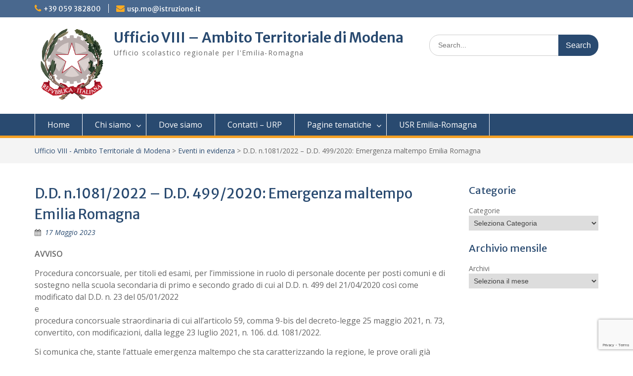

--- FILE ---
content_type: text/html; charset=UTF-8
request_url: https://mo.istruzioneer.gov.it/2023/05/17/d-d-n-1081-2022-d-d-499-2020-emergenza-maltempo-emilia-romagna/
body_size: 14025
content:
<!DOCTYPE html><html lang="it-IT"><head>
	    <meta charset="UTF-8">
    <meta name="viewport" content="width=device-width, initial-scale=1">
    <link rel="profile" href="http://gmpg.org/xfn/11">
        
<title>D.D. n.1081/2022 – D.D. 499/2020: Emergenza maltempo Emilia Romagna &#8211; Ufficio VIII &#8211; Ambito Territoriale di Modena</title>
<meta name='robots' content='max-image-preview:large' />
<link rel='dns-prefetch' href='//secure.gravatar.com' />
<link rel='dns-prefetch' href='//stats.wp.com' />
<link rel='dns-prefetch' href='//fonts.googleapis.com' />
<link rel='dns-prefetch' href='//v0.wordpress.com' />
<link rel="alternate" type="application/rss+xml" title="Ufficio VIII - Ambito Territoriale di Modena &raquo; Feed" href="https://mo.istruzioneer.gov.it/feed/" />
<link rel="alternate" type="application/rss+xml" title="Ufficio VIII - Ambito Territoriale di Modena &raquo; Feed dei commenti" href="https://mo.istruzioneer.gov.it/comments/feed/" />
<link rel="alternate" title="oEmbed (JSON)" type="application/json+oembed" href="https://mo.istruzioneer.gov.it/wp-json/oembed/1.0/embed?url=https%3A%2F%2Fmo.istruzioneer.gov.it%2F2023%2F05%2F17%2Fd-d-n-1081-2022-d-d-499-2020-emergenza-maltempo-emilia-romagna%2F" />
<link rel="alternate" title="oEmbed (XML)" type="text/xml+oembed" href="https://mo.istruzioneer.gov.it/wp-json/oembed/1.0/embed?url=https%3A%2F%2Fmo.istruzioneer.gov.it%2F2023%2F05%2F17%2Fd-d-n-1081-2022-d-d-499-2020-emergenza-maltempo-emilia-romagna%2F&#038;format=xml" />
		<!-- This site uses the Google Analytics by ExactMetrics plugin v8.11.1 - Using Analytics tracking - https://www.exactmetrics.com/ -->
		<!-- Note: ExactMetrics is not currently configured on this site. The site owner needs to authenticate with Google Analytics in the ExactMetrics settings panel. -->
					<!-- No tracking code set -->
				<!-- / Google Analytics by ExactMetrics -->
		<style id='wp-img-auto-sizes-contain-inline-css' type='text/css'>
img:is([sizes=auto i],[sizes^="auto," i]){contain-intrinsic-size:3000px 1500px}
/*# sourceURL=wp-img-auto-sizes-contain-inline-css */
</style>
<link rel='stylesheet' id='wpa-css-css' href='https://mo.istruzioneer.gov.it/wp-content/plugins/wp-attachments/styles/0/wpa.css?ver=6.9' type='text/css' media='all' />
<link rel='stylesheet' id='colorboxstyle-css' href='https://mo.istruzioneer.gov.it/wp-content/plugins/link-library/colorbox/colorbox.css?ver=6.9' type='text/css' media='all' />
<style id='wp-emoji-styles-inline-css' type='text/css'>

	img.wp-smiley, img.emoji {
		display: inline !important;
		border: none !important;
		box-shadow: none !important;
		height: 1em !important;
		width: 1em !important;
		margin: 0 0.07em !important;
		vertical-align: -0.1em !important;
		background: none !important;
		padding: 0 !important;
	}
/*# sourceURL=wp-emoji-styles-inline-css */
</style>
<style id='wp-block-library-inline-css' type='text/css'>
:root{--wp-block-synced-color:#7a00df;--wp-block-synced-color--rgb:122,0,223;--wp-bound-block-color:var(--wp-block-synced-color);--wp-editor-canvas-background:#ddd;--wp-admin-theme-color:#007cba;--wp-admin-theme-color--rgb:0,124,186;--wp-admin-theme-color-darker-10:#006ba1;--wp-admin-theme-color-darker-10--rgb:0,107,160.5;--wp-admin-theme-color-darker-20:#005a87;--wp-admin-theme-color-darker-20--rgb:0,90,135;--wp-admin-border-width-focus:2px}@media (min-resolution:192dpi){:root{--wp-admin-border-width-focus:1.5px}}.wp-element-button{cursor:pointer}:root .has-very-light-gray-background-color{background-color:#eee}:root .has-very-dark-gray-background-color{background-color:#313131}:root .has-very-light-gray-color{color:#eee}:root .has-very-dark-gray-color{color:#313131}:root .has-vivid-green-cyan-to-vivid-cyan-blue-gradient-background{background:linear-gradient(135deg,#00d084,#0693e3)}:root .has-purple-crush-gradient-background{background:linear-gradient(135deg,#34e2e4,#4721fb 50%,#ab1dfe)}:root .has-hazy-dawn-gradient-background{background:linear-gradient(135deg,#faaca8,#dad0ec)}:root .has-subdued-olive-gradient-background{background:linear-gradient(135deg,#fafae1,#67a671)}:root .has-atomic-cream-gradient-background{background:linear-gradient(135deg,#fdd79a,#004a59)}:root .has-nightshade-gradient-background{background:linear-gradient(135deg,#330968,#31cdcf)}:root .has-midnight-gradient-background{background:linear-gradient(135deg,#020381,#2874fc)}:root{--wp--preset--font-size--normal:16px;--wp--preset--font-size--huge:42px}.has-regular-font-size{font-size:1em}.has-larger-font-size{font-size:2.625em}.has-normal-font-size{font-size:var(--wp--preset--font-size--normal)}.has-huge-font-size{font-size:var(--wp--preset--font-size--huge)}.has-text-align-center{text-align:center}.has-text-align-left{text-align:left}.has-text-align-right{text-align:right}.has-fit-text{white-space:nowrap!important}#end-resizable-editor-section{display:none}.aligncenter{clear:both}.items-justified-left{justify-content:flex-start}.items-justified-center{justify-content:center}.items-justified-right{justify-content:flex-end}.items-justified-space-between{justify-content:space-between}.screen-reader-text{border:0;clip-path:inset(50%);height:1px;margin:-1px;overflow:hidden;padding:0;position:absolute;width:1px;word-wrap:normal!important}.screen-reader-text:focus{background-color:#ddd;clip-path:none;color:#444;display:block;font-size:1em;height:auto;left:5px;line-height:normal;padding:15px 23px 14px;text-decoration:none;top:5px;width:auto;z-index:100000}html :where(.has-border-color){border-style:solid}html :where([style*=border-top-color]){border-top-style:solid}html :where([style*=border-right-color]){border-right-style:solid}html :where([style*=border-bottom-color]){border-bottom-style:solid}html :where([style*=border-left-color]){border-left-style:solid}html :where([style*=border-width]){border-style:solid}html :where([style*=border-top-width]){border-top-style:solid}html :where([style*=border-right-width]){border-right-style:solid}html :where([style*=border-bottom-width]){border-bottom-style:solid}html :where([style*=border-left-width]){border-left-style:solid}html :where(img[class*=wp-image-]){height:auto;max-width:100%}:where(figure){margin:0 0 1em}html :where(.is-position-sticky){--wp-admin--admin-bar--position-offset:var(--wp-admin--admin-bar--height,0px)}@media screen and (max-width:600px){html :where(.is-position-sticky){--wp-admin--admin-bar--position-offset:0px}}

/*# sourceURL=wp-block-library-inline-css */
</style><style id='wp-block-archives-inline-css' type='text/css'>
.wp-block-archives{box-sizing:border-box}.wp-block-archives-dropdown label{display:block}
/*# sourceURL=https://mo.istruzioneer.gov.it/wp-includes/blocks/archives/style.min.css */
</style>
<style id='wp-block-categories-inline-css' type='text/css'>
.wp-block-categories{box-sizing:border-box}.wp-block-categories.alignleft{margin-right:2em}.wp-block-categories.alignright{margin-left:2em}.wp-block-categories.wp-block-categories-dropdown.aligncenter{text-align:center}.wp-block-categories .wp-block-categories__label{display:block;width:100%}
/*# sourceURL=https://mo.istruzioneer.gov.it/wp-includes/blocks/categories/style.min.css */
</style>
<style id='wp-block-heading-inline-css' type='text/css'>
h1:where(.wp-block-heading).has-background,h2:where(.wp-block-heading).has-background,h3:where(.wp-block-heading).has-background,h4:where(.wp-block-heading).has-background,h5:where(.wp-block-heading).has-background,h6:where(.wp-block-heading).has-background{padding:1.25em 2.375em}h1.has-text-align-left[style*=writing-mode]:where([style*=vertical-lr]),h1.has-text-align-right[style*=writing-mode]:where([style*=vertical-rl]),h2.has-text-align-left[style*=writing-mode]:where([style*=vertical-lr]),h2.has-text-align-right[style*=writing-mode]:where([style*=vertical-rl]),h3.has-text-align-left[style*=writing-mode]:where([style*=vertical-lr]),h3.has-text-align-right[style*=writing-mode]:where([style*=vertical-rl]),h4.has-text-align-left[style*=writing-mode]:where([style*=vertical-lr]),h4.has-text-align-right[style*=writing-mode]:where([style*=vertical-rl]),h5.has-text-align-left[style*=writing-mode]:where([style*=vertical-lr]),h5.has-text-align-right[style*=writing-mode]:where([style*=vertical-rl]),h6.has-text-align-left[style*=writing-mode]:where([style*=vertical-lr]),h6.has-text-align-right[style*=writing-mode]:where([style*=vertical-rl]){rotate:180deg}
/*# sourceURL=https://mo.istruzioneer.gov.it/wp-includes/blocks/heading/style.min.css */
</style>
<style id='wp-block-group-inline-css' type='text/css'>
.wp-block-group{box-sizing:border-box}:where(.wp-block-group.wp-block-group-is-layout-constrained){position:relative}
/*# sourceURL=https://mo.istruzioneer.gov.it/wp-includes/blocks/group/style.min.css */
</style>
<style id='wp-block-group-theme-inline-css' type='text/css'>
:where(.wp-block-group.has-background){padding:1.25em 2.375em}
/*# sourceURL=https://mo.istruzioneer.gov.it/wp-includes/blocks/group/theme.min.css */
</style>
<style id='global-styles-inline-css' type='text/css'>
:root{--wp--preset--aspect-ratio--square: 1;--wp--preset--aspect-ratio--4-3: 4/3;--wp--preset--aspect-ratio--3-4: 3/4;--wp--preset--aspect-ratio--3-2: 3/2;--wp--preset--aspect-ratio--2-3: 2/3;--wp--preset--aspect-ratio--16-9: 16/9;--wp--preset--aspect-ratio--9-16: 9/16;--wp--preset--color--black: #000;--wp--preset--color--cyan-bluish-gray: #abb8c3;--wp--preset--color--white: #ffffff;--wp--preset--color--pale-pink: #f78da7;--wp--preset--color--vivid-red: #cf2e2e;--wp--preset--color--luminous-vivid-orange: #ff6900;--wp--preset--color--luminous-vivid-amber: #fcb900;--wp--preset--color--light-green-cyan: #7bdcb5;--wp--preset--color--vivid-green-cyan: #00d084;--wp--preset--color--pale-cyan-blue: #8ed1fc;--wp--preset--color--vivid-cyan-blue: #0693e3;--wp--preset--color--vivid-purple: #9b51e0;--wp--preset--color--gray: #666666;--wp--preset--color--light-gray: #f3f3f3;--wp--preset--color--dark-gray: #222222;--wp--preset--color--blue: #294a70;--wp--preset--color--dark-blue: #15305b;--wp--preset--color--navy-blue: #00387d;--wp--preset--color--sky-blue: #49688e;--wp--preset--color--light-blue: #6081a7;--wp--preset--color--yellow: #f4a024;--wp--preset--color--dark-yellow: #ffab1f;--wp--preset--color--red: #e4572e;--wp--preset--color--green: #54b77e;--wp--preset--gradient--vivid-cyan-blue-to-vivid-purple: linear-gradient(135deg,rgb(6,147,227) 0%,rgb(155,81,224) 100%);--wp--preset--gradient--light-green-cyan-to-vivid-green-cyan: linear-gradient(135deg,rgb(122,220,180) 0%,rgb(0,208,130) 100%);--wp--preset--gradient--luminous-vivid-amber-to-luminous-vivid-orange: linear-gradient(135deg,rgb(252,185,0) 0%,rgb(255,105,0) 100%);--wp--preset--gradient--luminous-vivid-orange-to-vivid-red: linear-gradient(135deg,rgb(255,105,0) 0%,rgb(207,46,46) 100%);--wp--preset--gradient--very-light-gray-to-cyan-bluish-gray: linear-gradient(135deg,rgb(238,238,238) 0%,rgb(169,184,195) 100%);--wp--preset--gradient--cool-to-warm-spectrum: linear-gradient(135deg,rgb(74,234,220) 0%,rgb(151,120,209) 20%,rgb(207,42,186) 40%,rgb(238,44,130) 60%,rgb(251,105,98) 80%,rgb(254,248,76) 100%);--wp--preset--gradient--blush-light-purple: linear-gradient(135deg,rgb(255,206,236) 0%,rgb(152,150,240) 100%);--wp--preset--gradient--blush-bordeaux: linear-gradient(135deg,rgb(254,205,165) 0%,rgb(254,45,45) 50%,rgb(107,0,62) 100%);--wp--preset--gradient--luminous-dusk: linear-gradient(135deg,rgb(255,203,112) 0%,rgb(199,81,192) 50%,rgb(65,88,208) 100%);--wp--preset--gradient--pale-ocean: linear-gradient(135deg,rgb(255,245,203) 0%,rgb(182,227,212) 50%,rgb(51,167,181) 100%);--wp--preset--gradient--electric-grass: linear-gradient(135deg,rgb(202,248,128) 0%,rgb(113,206,126) 100%);--wp--preset--gradient--midnight: linear-gradient(135deg,rgb(2,3,129) 0%,rgb(40,116,252) 100%);--wp--preset--font-size--small: 13px;--wp--preset--font-size--medium: 20px;--wp--preset--font-size--large: 28px;--wp--preset--font-size--x-large: 42px;--wp--preset--font-size--normal: 16px;--wp--preset--font-size--huge: 32px;--wp--preset--spacing--20: 0.44rem;--wp--preset--spacing--30: 0.67rem;--wp--preset--spacing--40: 1rem;--wp--preset--spacing--50: 1.5rem;--wp--preset--spacing--60: 2.25rem;--wp--preset--spacing--70: 3.38rem;--wp--preset--spacing--80: 5.06rem;--wp--preset--shadow--natural: 6px 6px 9px rgba(0, 0, 0, 0.2);--wp--preset--shadow--deep: 12px 12px 50px rgba(0, 0, 0, 0.4);--wp--preset--shadow--sharp: 6px 6px 0px rgba(0, 0, 0, 0.2);--wp--preset--shadow--outlined: 6px 6px 0px -3px rgb(255, 255, 255), 6px 6px rgb(0, 0, 0);--wp--preset--shadow--crisp: 6px 6px 0px rgb(0, 0, 0);}:where(.is-layout-flex){gap: 0.5em;}:where(.is-layout-grid){gap: 0.5em;}body .is-layout-flex{display: flex;}.is-layout-flex{flex-wrap: wrap;align-items: center;}.is-layout-flex > :is(*, div){margin: 0;}body .is-layout-grid{display: grid;}.is-layout-grid > :is(*, div){margin: 0;}:where(.wp-block-columns.is-layout-flex){gap: 2em;}:where(.wp-block-columns.is-layout-grid){gap: 2em;}:where(.wp-block-post-template.is-layout-flex){gap: 1.25em;}:where(.wp-block-post-template.is-layout-grid){gap: 1.25em;}.has-black-color{color: var(--wp--preset--color--black) !important;}.has-cyan-bluish-gray-color{color: var(--wp--preset--color--cyan-bluish-gray) !important;}.has-white-color{color: var(--wp--preset--color--white) !important;}.has-pale-pink-color{color: var(--wp--preset--color--pale-pink) !important;}.has-vivid-red-color{color: var(--wp--preset--color--vivid-red) !important;}.has-luminous-vivid-orange-color{color: var(--wp--preset--color--luminous-vivid-orange) !important;}.has-luminous-vivid-amber-color{color: var(--wp--preset--color--luminous-vivid-amber) !important;}.has-light-green-cyan-color{color: var(--wp--preset--color--light-green-cyan) !important;}.has-vivid-green-cyan-color{color: var(--wp--preset--color--vivid-green-cyan) !important;}.has-pale-cyan-blue-color{color: var(--wp--preset--color--pale-cyan-blue) !important;}.has-vivid-cyan-blue-color{color: var(--wp--preset--color--vivid-cyan-blue) !important;}.has-vivid-purple-color{color: var(--wp--preset--color--vivid-purple) !important;}.has-black-background-color{background-color: var(--wp--preset--color--black) !important;}.has-cyan-bluish-gray-background-color{background-color: var(--wp--preset--color--cyan-bluish-gray) !important;}.has-white-background-color{background-color: var(--wp--preset--color--white) !important;}.has-pale-pink-background-color{background-color: var(--wp--preset--color--pale-pink) !important;}.has-vivid-red-background-color{background-color: var(--wp--preset--color--vivid-red) !important;}.has-luminous-vivid-orange-background-color{background-color: var(--wp--preset--color--luminous-vivid-orange) !important;}.has-luminous-vivid-amber-background-color{background-color: var(--wp--preset--color--luminous-vivid-amber) !important;}.has-light-green-cyan-background-color{background-color: var(--wp--preset--color--light-green-cyan) !important;}.has-vivid-green-cyan-background-color{background-color: var(--wp--preset--color--vivid-green-cyan) !important;}.has-pale-cyan-blue-background-color{background-color: var(--wp--preset--color--pale-cyan-blue) !important;}.has-vivid-cyan-blue-background-color{background-color: var(--wp--preset--color--vivid-cyan-blue) !important;}.has-vivid-purple-background-color{background-color: var(--wp--preset--color--vivid-purple) !important;}.has-black-border-color{border-color: var(--wp--preset--color--black) !important;}.has-cyan-bluish-gray-border-color{border-color: var(--wp--preset--color--cyan-bluish-gray) !important;}.has-white-border-color{border-color: var(--wp--preset--color--white) !important;}.has-pale-pink-border-color{border-color: var(--wp--preset--color--pale-pink) !important;}.has-vivid-red-border-color{border-color: var(--wp--preset--color--vivid-red) !important;}.has-luminous-vivid-orange-border-color{border-color: var(--wp--preset--color--luminous-vivid-orange) !important;}.has-luminous-vivid-amber-border-color{border-color: var(--wp--preset--color--luminous-vivid-amber) !important;}.has-light-green-cyan-border-color{border-color: var(--wp--preset--color--light-green-cyan) !important;}.has-vivid-green-cyan-border-color{border-color: var(--wp--preset--color--vivid-green-cyan) !important;}.has-pale-cyan-blue-border-color{border-color: var(--wp--preset--color--pale-cyan-blue) !important;}.has-vivid-cyan-blue-border-color{border-color: var(--wp--preset--color--vivid-cyan-blue) !important;}.has-vivid-purple-border-color{border-color: var(--wp--preset--color--vivid-purple) !important;}.has-vivid-cyan-blue-to-vivid-purple-gradient-background{background: var(--wp--preset--gradient--vivid-cyan-blue-to-vivid-purple) !important;}.has-light-green-cyan-to-vivid-green-cyan-gradient-background{background: var(--wp--preset--gradient--light-green-cyan-to-vivid-green-cyan) !important;}.has-luminous-vivid-amber-to-luminous-vivid-orange-gradient-background{background: var(--wp--preset--gradient--luminous-vivid-amber-to-luminous-vivid-orange) !important;}.has-luminous-vivid-orange-to-vivid-red-gradient-background{background: var(--wp--preset--gradient--luminous-vivid-orange-to-vivid-red) !important;}.has-very-light-gray-to-cyan-bluish-gray-gradient-background{background: var(--wp--preset--gradient--very-light-gray-to-cyan-bluish-gray) !important;}.has-cool-to-warm-spectrum-gradient-background{background: var(--wp--preset--gradient--cool-to-warm-spectrum) !important;}.has-blush-light-purple-gradient-background{background: var(--wp--preset--gradient--blush-light-purple) !important;}.has-blush-bordeaux-gradient-background{background: var(--wp--preset--gradient--blush-bordeaux) !important;}.has-luminous-dusk-gradient-background{background: var(--wp--preset--gradient--luminous-dusk) !important;}.has-pale-ocean-gradient-background{background: var(--wp--preset--gradient--pale-ocean) !important;}.has-electric-grass-gradient-background{background: var(--wp--preset--gradient--electric-grass) !important;}.has-midnight-gradient-background{background: var(--wp--preset--gradient--midnight) !important;}.has-small-font-size{font-size: var(--wp--preset--font-size--small) !important;}.has-medium-font-size{font-size: var(--wp--preset--font-size--medium) !important;}.has-large-font-size{font-size: var(--wp--preset--font-size--large) !important;}.has-x-large-font-size{font-size: var(--wp--preset--font-size--x-large) !important;}
/*# sourceURL=global-styles-inline-css */
</style>

<style id='classic-theme-styles-inline-css' type='text/css'>
/*! This file is auto-generated */
.wp-block-button__link{color:#fff;background-color:#32373c;border-radius:9999px;box-shadow:none;text-decoration:none;padding:calc(.667em + 2px) calc(1.333em + 2px);font-size:1.125em}.wp-block-file__button{background:#32373c;color:#fff;text-decoration:none}
/*# sourceURL=/wp-includes/css/classic-themes.min.css */
</style>
<link rel='stylesheet' id='contact-form-7-css' href='https://mo.istruzioneer.gov.it/wp-content/plugins/contact-form-7/includes/css/styles.css?ver=6.1.4' type='text/css' media='all' />
<link rel='stylesheet' id='thumbs_rating_styles-css' href='https://mo.istruzioneer.gov.it/wp-content/plugins/link-library/upvote-downvote/css/style.css?ver=1.0.0' type='text/css' media='all' />
<link rel='stylesheet' id='page-list-style-css' href='https://mo.istruzioneer.gov.it/wp-content/plugins/page-list/css/page-list.css?ver=5.9' type='text/css' media='all' />
<link rel='stylesheet' id='font-awesome-css' href='https://mo.istruzioneer.gov.it/wp-content/themes/education-hub-pro/third-party/font-awesome/css/font-awesome.min.css?ver=4.7.0' type='text/css' media='all' />
<link rel='stylesheet' id='education-hub-google-fonts-css' href='//fonts.googleapis.com/css?family=Merriweather+Sans%3A300italic%2C400italic%2C600italic%2C700italic%2C300%2C400%2C600%7COpen+Sans%3A300italic%2C400italic%2C600italic%2C700italic%2C300%2C400%2C600&#038;subset=latin%2Clatin-ext' type='text/css' media='all' />
<link rel='stylesheet' id='education-hub-style-css' href='https://mo.istruzioneer.gov.it/wp-content/themes/education-hub-pro/style.css?ver=3.5' type='text/css' media='all' />
<link rel='stylesheet' id='education-hub-block-style-css' href='https://mo.istruzioneer.gov.it/wp-content/themes/education-hub-pro/css/blocks.css?ver=20201208' type='text/css' media='all' />
<link rel='stylesheet' id='tablepress-default-css' href='https://mo.istruzioneer.gov.it/wp-content/plugins/tablepress/css/build/default.css?ver=3.2.6' type='text/css' media='all' />
<link rel='stylesheet' id='cf7cf-style-css' href='https://mo.istruzioneer.gov.it/wp-content/plugins/cf7-conditional-fields/style.css?ver=2.6.7' type='text/css' media='all' />
<script type="text/javascript" src="https://mo.istruzioneer.gov.it/wp-includes/js/jquery/jquery.min.js?ver=3.7.1" id="jquery-core-js"></script>
<script type="text/javascript" src="https://mo.istruzioneer.gov.it/wp-includes/js/jquery/jquery-migrate.min.js?ver=3.4.1" id="jquery-migrate-js"></script>
<script type="text/javascript" src="https://mo.istruzioneer.gov.it/wp-content/plugins/link-library/colorbox/jquery.colorbox-min.js?ver=1.3.9" id="colorbox-js"></script>
<script type="text/javascript" id="thumbs_rating_scripts-js-extra">
/* <![CDATA[ */
var thumbs_rating_ajax = {"ajax_url":"https://mo.istruzioneer.gov.it/wp-admin/admin-ajax.php","nonce":"cf86da96cd"};
//# sourceURL=thumbs_rating_scripts-js-extra
/* ]]> */
</script>
<script type="text/javascript" src="https://mo.istruzioneer.gov.it/wp-content/plugins/link-library/upvote-downvote/js/general.js?ver=4.0.1" id="thumbs_rating_scripts-js"></script>
<link rel="https://api.w.org/" href="https://mo.istruzioneer.gov.it/wp-json/" /><link rel="alternate" title="JSON" type="application/json" href="https://mo.istruzioneer.gov.it/wp-json/wp/v2/posts/13780" /><link rel="EditURI" type="application/rsd+xml" title="RSD" href="https://mo.istruzioneer.gov.it/xmlrpc.php?rsd" />
<meta name="generator" content="WordPress 6.9" />
<link rel="canonical" href="https://mo.istruzioneer.gov.it/2023/05/17/d-d-n-1081-2022-d-d-499-2020-emergenza-maltempo-emilia-romagna/" />
<link rel='shortlink' href='https://wp.me/parjww-3Ag' />
	<style>img#wpstats{display:none}</style>
		<script>(()=>{var o=[],i={};["on","off","toggle","show"].forEach((l=>{i[l]=function(){o.push([l,arguments])}})),window.Boxzilla=i,window.boxzilla_queue=o})();</script>
<!-- Jetpack Open Graph Tags -->
<meta property="og:type" content="article" />
<meta property="og:title" content="D.D. n.1081/2022 – D.D. 499/2020: Emergenza maltempo Emilia Romagna" />
<meta property="og:url" content="https://mo.istruzioneer.gov.it/2023/05/17/d-d-n-1081-2022-d-d-499-2020-emergenza-maltempo-emilia-romagna/" />
<meta property="og:description" content="AVVISO Procedura concorsuale, per titoli ed esami, per l’immissione in ruolo di personale docente per posti comuni e di sostegno nella scuola secondaria di primo e secondo grado di cui al D.D. n. 4…" />
<meta property="article:published_time" content="2023-05-17T13:40:54+00:00" />
<meta property="article:modified_time" content="2023-05-17T13:41:33+00:00" />
<meta property="og:site_name" content="Ufficio VIII - Ambito Territoriale di Modena" />
<meta property="og:image" content="https://mo.istruzioneer.gov.it/wp-content/uploads/sites/6/2019/04/cropped-Icona-sito-Ufficio-VIII.jpg" />
<meta property="og:image:width" content="512" />
<meta property="og:image:height" content="512" />
<meta property="og:image:alt" content="" />
<meta property="og:locale" content="it_IT" />
<meta name="twitter:text:title" content="D.D. n.1081/2022 – D.D. 499/2020: Emergenza maltempo Emilia Romagna" />
<meta name="twitter:image" content="https://mo.istruzioneer.gov.it/wp-content/uploads/sites/6/2019/04/cropped-Icona-sito-Ufficio-VIII-270x270.jpg" />
<meta name="twitter:card" content="summary" />

<!-- End Jetpack Open Graph Tags -->
<link rel="icon" href="https://mo.istruzioneer.gov.it/wp-content/uploads/sites/6/2019/04/cropped-Icona-sito-Ufficio-VIII-32x32.jpg" sizes="32x32" />
<link rel="icon" href="https://mo.istruzioneer.gov.it/wp-content/uploads/sites/6/2019/04/cropped-Icona-sito-Ufficio-VIII-192x192.jpg" sizes="192x192" />
<link rel="apple-touch-icon" href="https://mo.istruzioneer.gov.it/wp-content/uploads/sites/6/2019/04/cropped-Icona-sito-Ufficio-VIII-180x180.jpg" />
<meta name="msapplication-TileImage" content="https://mo.istruzioneer.gov.it/wp-content/uploads/sites/6/2019/04/cropped-Icona-sito-Ufficio-VIII-270x270.jpg" />
		<style type="text/css" id="wp-custom-css">
			#featured-content .entry-content{
    display:none;
}		</style>
		</head>

<body class="wp-singular post-template-default single single-post postid-13780 single-format-standard wp-custom-logo wp-embed-responsive wp-theme-education-hub-pro group-blog site-layout-fluid site-design-education-hub global-layout-right-sidebar home-content-not-enabled">

	
	    <div id="page" class="container hfeed site">
    <a class="skip-link screen-reader-text" href="#content">Skip to content</a>
    	<div id="tophead">
		<div class="container">
			<div id="quick-contact">
									<ul>
													<li class="quick-call"><a href="tel:39059382800">+39 059 382800</a></li>
																			<li class="quick-email"><a href="mailto:usp.mo@istruzione.it">us&#112;.&#109;&#111;&#064;&#105;&#115;&#116;ru&#122;ione.&#105;t</a></li>
											</ul>
				
							</div>

			
			
		</div> <!-- .container -->
	</div><!--  #tophead -->

	<header id="masthead" class="site-header" role="banner"><div class="container">		    <div class="site-branding">

	    <a href="https://mo.istruzioneer.gov.it/" class="custom-logo-link" rel="home"><img width="150" height="150" src="https://mo.istruzioneer.gov.it/wp-content/uploads/sites/6/2018/11/Emblema-Repubblica.png" class="custom-logo" alt="Emblema Repubblica" decoding="async" /></a>
						        <div id="site-identity">
			                          <p class="site-title"><a href="https://mo.istruzioneer.gov.it/" rel="home">Ufficio VIII &#8211; Ambito Territoriale di Modena</a></p>
            			
			            <p class="site-description">Ufficio scolastico regionale per l&#039;Emilia-Romagna</p>
			        </div><!-- #site-identity -->
		
    </div><!-- .site-branding -->

    
        	    <div class="search-section">
	    	<form role="search" method="get" class="search-form" action="https://mo.istruzioneer.gov.it/">
	      <label>
	        <span class="screen-reader-text">Search for:</span>
	        <input type="search" class="search-field" placeholder="Search..." value="" name="s" title="Search for:" />
	      </label>
	      <input type="submit" class="search-submit" value="Search" />
	    </form>	    </div>
            </div><!-- .container --></header><!-- #masthead -->		    <div id="main-nav" class="clear-fix">
		        <div class="container">
		        <nav id="site-navigation" class="main-navigation" role="navigation">
		          <button class="menu-toggle" aria-controls="primary-menu" aria-expanded="false">
		          	<i class="fa fa-bars"></i>
          			<i class="fa fa-close"></i>
          			Menu</button>
		            <div class="wrap-menu-content">
						<div class="menu-menu-1-container"><ul id="primary-menu" class="menu"><li id="menu-item-45" class="menu-item menu-item-type-post_type menu-item-object-page menu-item-home menu-item-45"><a href="https://mo.istruzioneer.gov.it/">Home</a></li>
<li id="menu-item-23" class="menu-item menu-item-type-post_type menu-item-object-page menu-item-has-children menu-item-23"><a href="https://mo.istruzioneer.gov.it/chi-siamo/">Chi siamo</a>
<ul class="sub-menu">
	<li id="menu-item-33" class="menu-item menu-item-type-post_type menu-item-object-page menu-item-33"><a href="https://mo.istruzioneer.gov.it/chi-siamo/atti/">Atti</a></li>
	<li id="menu-item-32" class="menu-item menu-item-type-post_type menu-item-object-page menu-item-32"><a href="https://mo.istruzioneer.gov.it/chi-siamo/articolazione-dellufficio/">Articolazione dell&#8217;Ufficio</a></li>
	<li id="menu-item-31" class="menu-item menu-item-type-post_type menu-item-object-page menu-item-31"><a href="https://mo.istruzioneer.gov.it/chi-siamo/dirigente/">Dirigente</a></li>
</ul>
</li>
<li id="menu-item-22" class="menu-item menu-item-type-post_type menu-item-object-page menu-item-22"><a href="https://mo.istruzioneer.gov.it/dove-siamo/">Dove siamo</a></li>
<li id="menu-item-21" class="menu-item menu-item-type-post_type menu-item-object-page menu-item-21"><a href="https://mo.istruzioneer.gov.it/contatti-urp/">Contatti – URP</a></li>
<li id="menu-item-20" class="menu-item menu-item-type-post_type menu-item-object-page menu-item-has-children menu-item-20"><a href="https://mo.istruzioneer.gov.it/pagine-tematiche/">Pagine tematiche</a>
<ul class="sub-menu">
	<li id="menu-item-175" class="menu-item menu-item-type-post_type menu-item-object-page menu-item-175"><a href="https://mo.istruzioneer.gov.it/pagine-tematiche/personale-della-scuola/">Personale della scuola</a></li>
	<li id="menu-item-174" class="menu-item menu-item-type-post_type menu-item-object-page menu-item-174"><a href="https://mo.istruzioneer.gov.it/pagine-tematiche/studenti/">Studenti</a></li>
	<li id="menu-item-490" class="menu-item menu-item-type-post_type menu-item-object-page menu-item-490"><a href="https://mo.istruzioneer.gov.it/pagine-tematiche/esami-di-stato-e-titoli-esteri/">Esami di Stato e Titoli Esteri</a></li>
	<li id="menu-item-173" class="menu-item menu-item-type-post_type menu-item-object-page menu-item-173"><a href="https://mo.istruzioneer.gov.it/pagine-tematiche/legale-contenzioso-disciplinare/">Legale, Contenzioso, Disciplinare</a></li>
	<li id="menu-item-172" class="menu-item menu-item-type-post_type menu-item-object-page menu-item-172"><a href="https://mo.istruzioneer.gov.it/pagine-tematiche/integrazione/">Integrazione</a></li>
	<li id="menu-item-171" class="menu-item menu-item-type-post_type menu-item-object-page menu-item-171"><a href="https://mo.istruzioneer.gov.it/category/pensioni/">Pensioni</a></li>
	<li id="menu-item-3375" class="menu-item menu-item-type-post_type menu-item-object-page menu-item-3375"><a href="https://mo.istruzioneer.gov.it/pagine-tematiche/progetti-di-ricerca/">Supporto alla progettazione, alla valutazione e al miglioramento delle scuole</a></li>
</ul>
</li>
<li id="menu-item-19" class="menu-item menu-item-type-post_type menu-item-object-page menu-item-19"><a href="http://istruzioneer.gov.it/">USR Emilia-Romagna</a></li>
</ul></div>		            </div><!-- .menu-content -->
		        </nav><!-- #site-navigation -->
		       </div> <!-- .container -->
		    </div> <!-- #main-nav -->
		
	<div id="breadcrumb"><div class="container"><div id="crumbs" xmlns:v="http://rdf.data-vocabulary.org/#"><span typeof="v:Breadcrumb"><a rel="v:url" property="v:title" href="https://mo.istruzioneer.gov.it/">Ufficio VIII - Ambito Territoriale di Modena</a></span> &gt; <span typeof="v:Breadcrumb"><a rel="v:url" property="v:title" href="https://mo.istruzioneer.gov.it/category/eventi-in-evidenza/">Eventi in evidenza</a></span> &gt; <span class="current">D.D. n.1081/2022 – D.D. 499/2020: Emergenza maltempo Emilia Romagna</span></div></div><!-- .container --></div><!-- #breadcrumb --><div id="content" class="site-content"><div class="container"><div class="inner-wrapper">    
	<div id="primary" class="content-area">
		<main id="main" class="site-main" role="main">

		
			
<article id="post-13780" class="post-13780 post type-post status-publish format-standard hentry category-eventi-in-evidenza category-notizie-in-evidenza tag-d-d-n-1081-2022-d-d-499-2020-emergenza-maltempo-emilia-romagna">
	
	
	<header class="entry-header">
		<h1 class="entry-title">D.D. n.1081/2022 – D.D. 499/2020: Emergenza maltempo Emilia Romagna</h1>
		<div class="entry-meta">
			<span class="posted-on"><a href="https://mo.istruzioneer.gov.it/2023/05/17/d-d-n-1081-2022-d-d-499-2020-emergenza-maltempo-emilia-romagna/" rel="bookmark"><time class="entry-date published" datetime="2023-05-17T15:40:54+02:00">17 Maggio 2023</time><time class="updated" datetime="2023-05-17T15:41:33+02:00">17 Maggio 2023</time></a></span>		</div><!-- .entry-meta -->
	</header><!-- .entry-header -->

	<div class="entry-content">
				<p><strong>AVVISO</strong></p>
<p>Procedura concorsuale, per titoli ed esami, per l’immissione in ruolo di personale docente per posti comuni e di sostegno nella scuola secondaria di primo e secondo grado di cui al D.D. n. 499 del 21/04/2020 così come modificato dal D.D. n. 23 del 05/01/2022<br />
e<br />
procedura concorsuale straordinaria di cui all’articolo 59, comma 9-bis del decreto-legge 25 maggio 2021, n. 73, convertito, con modificazioni, dalla legge 23 luglio 2021, n. 106. d.d. 1081/2022.</p>
<p>Si comunica che, stante l’attuale emergenza maltempo che sta caratterizzando la regione, le prove orali già programmate in alcune città, di cui alle procedure concorsuali in epigrafe, potranno essere rinviate per causa di forza maggiore.</p>
<p>Si prega di prendere visione dell’allegato Avviso dell&#8217;USR-ER: <a href="https://www.istruzioneer.gov.it/wp-content/uploads/2023/05/m_pi.AOODRER.REGISTRO-UFFICIALEU.0012328.17-05-2023.pdf">Avviso prot. n. 12328 del 17.05.2023</a></p>
<div>
<h3>Allegati</h3>
<ul class="post-attachments">
<li class="post-attachment mime-application-pdf"><a href="https://www.istruzioneer.gov.it/2023/05/17/d-d-n-1081-2022-d-d-499-2020-emergenza-maltempo-emilia-romagna/?download=42067" target="_blank" rel="noopener">m_pi.AOODRER.REGISTRO UFFICIALE(U).0012328.17-05-2023</a> <small>• 218 kB • 285 click</small>
<div>17.05.2023</div>
</li>
</ul>
</div>
			</div><!-- .entry-content -->

	<footer class="entry-footer">
		<span class="cat-links"><a href="https://mo.istruzioneer.gov.it/category/eventi-in-evidenza/" rel="category tag">Eventi in evidenza</a>, <a href="https://mo.istruzioneer.gov.it/category/notizie-in-evidenza/" rel="category tag">Notizie in evidenza</a></span><span class="tags-links"><a href="https://mo.istruzioneer.gov.it/tag/d-d-n-1081-2022-d-d-499-2020-emergenza-maltempo-emilia-romagna/" rel="tag">D.D. n.1081/2022 – D.D. 499/2020: Emergenza maltempo Emilia Romagna</a></span>	</footer><!-- .entry-footer -->
	
</article><!-- #post-## -->


			
	<nav class="navigation post-navigation" aria-label="Articoli">
		<h2 class="screen-reader-text">Navigazione articoli</h2>
		<div class="nav-links"><div class="nav-previous"><a href="https://mo.istruzioneer.gov.it/2023/05/17/d-l-n-73-2021-d-d-n-1081-2022-calendario-prove-disciplinari-cdc-a028-2/" rel="prev">D.L. n.73/2021- D.D. n.1081/2022: Calendario prove disciplinari – cdc A028</a></div><div class="nav-next"><a href="https://mo.istruzioneer.gov.it/2023/05/18/d-d-n-498-2000-d-d-n-2215-2021-sessione-prove-suppletive-adee/" rel="next">D.D. n. 498/2000-D.D. n. 2215/2021 – SESSIONE PROVE SUPPLETIVE – ADEE</a></div></div>
	</nav>
			
		
		</main><!-- #main -->
	</div><!-- #primary -->

<div id="sidebar-primary" class="widget-area" role="complementary">
		    <aside id="block-9" class="widget widget_block">
<div class="wp-block-group"><div class="wp-block-group__inner-container is-layout-flow wp-block-group-is-layout-flow">
<h2 class="wp-block-heading">Categorie</h2>



<div class="wp-block-group"><div class="wp-block-group__inner-container is-layout-flow wp-block-group-is-layout-flow"><div class="wp-block-categories-dropdown wp-block-categories"><label class="wp-block-categories__label" for="wp-block-categories-1">Categorie</label><select  name='category_name' id='wp-block-categories-1' class='postform'>
	<option value='-1'>Seleziona Categoria</option>
	<option class="level-0" value="concorso-straordinario-2020">Concorso straordinario 2020&nbsp;&nbsp;(12)</option>
	<option class="level-0" value="dirigenti-scolastici">Dirigenti scolastici&nbsp;&nbsp;(126)</option>
	<option class="level-0" value="docenti-infanzia-e-primaria">Docenti infanzia e primaria&nbsp;&nbsp;(1.636)</option>
	<option class="level-0" value="docenti-secondaria-primo-grado">Docenti secondaria primo grado&nbsp;&nbsp;(635)</option>
	<option class="level-0" value="docenti-secondaria-secondo-grado">Docenti secondaria secondo grado&nbsp;&nbsp;(844)</option>
	<option class="level-0" value="educazione-fisica-scienze-motorie-sani-stili-ed-educazione-stradale">Educazione Fisica, Scienze Motorie, Sani Stili ed Educazione Stradale&nbsp;&nbsp;(395)</option>
	<option class="level-0" value="equipollenza-titoli-di-studio-esteri">Equipollenza titoli di studio esteri&nbsp;&nbsp;(3)</option>
	<option class="level-0" value="esami">Esami&nbsp;&nbsp;(60)</option>
	<option class="level-0" value="eventi-in-evidenza">Eventi in evidenza&nbsp;&nbsp;(1.648)</option>
	<option class="level-0" value="formazione">Formazione&nbsp;&nbsp;(773)</option>
	<option class="level-1" value="alternanza-scuola-lavoro">&nbsp;&nbsp;&nbsp;Alternanza scuola-lavoro&nbsp;&nbsp;(104)</option>
	<option class="level-1" value="area-e-progetti-per-le-scuole">&nbsp;&nbsp;&nbsp;Area e progetti per le scuole&nbsp;&nbsp;(465)</option>
	<option class="level-1" value="consulta-provinciale-degli-studenti">&nbsp;&nbsp;&nbsp;Consulta Provinciale degli Studenti&nbsp;&nbsp;(33)</option>
	<option class="level-1" value="fopags-forum-provinciale-associazione-genitori-scuola">&nbsp;&nbsp;&nbsp;FOPAGS (Forum Provinciale Associazione Genitori Scuola)&nbsp;&nbsp;(18)</option>
	<option class="level-1" value="formazione-docenti-neoassunti">&nbsp;&nbsp;&nbsp;Formazione docenti neoassunti&nbsp;&nbsp;(94)</option>
	<option class="level-0" value="graduatorie">Graduatorie&nbsp;&nbsp;(227)</option>
	<option class="level-0" value="integrazione">Integrazione&nbsp;&nbsp;(212)</option>
	<option class="level-0" value="interpelli-personale-docente-2024-25">Interpelli personale docente 2024/25&nbsp;&nbsp;(738)</option>
	<option class="level-0" value="interpelli-personale-docente-2025-26">Interpelli personale docente 2025/26&nbsp;&nbsp;(519)</option>
	<option class="level-0" value="istruzione-non-statale">Istruzione non statale&nbsp;&nbsp;(6)</option>
	<option class="level-0" value="legale-contenzioso-disciplinare">Legale, Contenzioso, Disciplinare&nbsp;&nbsp;(28)</option>
	<option class="level-0" value="notizie-in-evidenza">Notizie in evidenza&nbsp;&nbsp;(3.597)</option>
	<option class="level-0" value="pensioni">Pensioni&nbsp;&nbsp;(11)</option>
	<option class="level-0" value="personale-ata">Personale ATA&nbsp;&nbsp;(363)</option>
	<option class="level-0" value="pon-per-la-scuola">PON per la scuola&nbsp;&nbsp;(1)</option>
	<option class="level-0" value="reclutamento">Reclutamento&nbsp;&nbsp;(1.427)</option>
	<option class="level-0" value="ricerca-azione-p-c-t-o">Ricerca-azione sui Percorsi Per le Competenze Trasversali e per l’Orientamento&nbsp;&nbsp;(1)</option>
	<option class="level-0" value="sistema-nazionale-di-valutazione">Sistema Nazionale di Valutazione&nbsp;&nbsp;(6)</option>
	<option class="level-0" value="varie">Varie&nbsp;&nbsp;(1.217)</option>
</select><script type="text/javascript">
/* <![CDATA[ */
( ( [ dropdownId, homeUrl ] ) => {
		const dropdown = document.getElementById( dropdownId );
		function onSelectChange() {
			setTimeout( () => {
				if ( 'escape' === dropdown.dataset.lastkey ) {
					return;
				}
				if ( dropdown.value && dropdown instanceof HTMLSelectElement ) {
					const url = new URL( homeUrl );
					url.searchParams.set( dropdown.name, dropdown.value );
					location.href = url.href;
				}
			}, 250 );
		}
		function onKeyUp( event ) {
			if ( 'Escape' === event.key ) {
				dropdown.dataset.lastkey = 'escape';
			} else {
				delete dropdown.dataset.lastkey;
			}
		}
		function onClick() {
			delete dropdown.dataset.lastkey;
		}
		dropdown.addEventListener( 'keyup', onKeyUp );
		dropdown.addEventListener( 'click', onClick );
		dropdown.addEventListener( 'change', onSelectChange );
	} )( ["wp-block-categories-1","https://mo.istruzioneer.gov.it"] );
//# sourceURL=build_dropdown_script_block_core_categories
/* ]]> */
</script>

</div></div></div>
</div></div>
</aside><aside id="block-8" class="widget widget_block">
<div class="wp-block-group"><div class="wp-block-group__inner-container is-layout-flow wp-block-group-is-layout-flow">
<h2 class="wp-block-heading">Archivio mensile</h2>


<div class="wp-block-archives-dropdown wp-block-archives"><label for="wp-block-archives-1" class="wp-block-archives__label">Archivi</label>
		<select id="wp-block-archives-1" name="archive-dropdown">
		<option value="">Seleziona il mese</option>	<option value='https://mo.istruzioneer.gov.it/2026/01/'> Gennaio 2026 &nbsp;(77)</option>
	<option value='https://mo.istruzioneer.gov.it/2025/12/'> Dicembre 2025 &nbsp;(119)</option>
	<option value='https://mo.istruzioneer.gov.it/2025/11/'> Novembre 2025 &nbsp;(166)</option>
	<option value='https://mo.istruzioneer.gov.it/2025/10/'> Ottobre 2025 &nbsp;(244)</option>
	<option value='https://mo.istruzioneer.gov.it/2025/09/'> Settembre 2025 &nbsp;(208)</option>
	<option value='https://mo.istruzioneer.gov.it/2025/08/'> Agosto 2025 &nbsp;(50)</option>
	<option value='https://mo.istruzioneer.gov.it/2025/07/'> Luglio 2025 &nbsp;(61)</option>
	<option value='https://mo.istruzioneer.gov.it/2025/06/'> Giugno 2025 &nbsp;(56)</option>
	<option value='https://mo.istruzioneer.gov.it/2025/05/'> Maggio 2025 &nbsp;(172)</option>
	<option value='https://mo.istruzioneer.gov.it/2025/04/'> Aprile 2025 &nbsp;(140)</option>
	<option value='https://mo.istruzioneer.gov.it/2025/03/'> Marzo 2025 &nbsp;(172)</option>
	<option value='https://mo.istruzioneer.gov.it/2025/02/'> Febbraio 2025 &nbsp;(172)</option>
	<option value='https://mo.istruzioneer.gov.it/2025/01/'> Gennaio 2025 &nbsp;(157)</option>
	<option value='https://mo.istruzioneer.gov.it/2024/12/'> Dicembre 2024 &nbsp;(96)</option>
	<option value='https://mo.istruzioneer.gov.it/2024/11/'> Novembre 2024 &nbsp;(176)</option>
	<option value='https://mo.istruzioneer.gov.it/2024/10/'> Ottobre 2024 &nbsp;(240)</option>
	<option value='https://mo.istruzioneer.gov.it/2024/09/'> Settembre 2024 &nbsp;(109)</option>
	<option value='https://mo.istruzioneer.gov.it/2024/08/'> Agosto 2024 &nbsp;(95)</option>
	<option value='https://mo.istruzioneer.gov.it/2024/07/'> Luglio 2024 &nbsp;(47)</option>
	<option value='https://mo.istruzioneer.gov.it/2024/06/'> Giugno 2024 &nbsp;(52)</option>
	<option value='https://mo.istruzioneer.gov.it/2024/05/'> Maggio 2024 &nbsp;(72)</option>
	<option value='https://mo.istruzioneer.gov.it/2024/04/'> Aprile 2024 &nbsp;(66)</option>
	<option value='https://mo.istruzioneer.gov.it/2024/03/'> Marzo 2024 &nbsp;(50)</option>
	<option value='https://mo.istruzioneer.gov.it/2024/02/'> Febbraio 2024 &nbsp;(41)</option>
	<option value='https://mo.istruzioneer.gov.it/2024/01/'> Gennaio 2024 &nbsp;(35)</option>
	<option value='https://mo.istruzioneer.gov.it/2023/12/'> Dicembre 2023 &nbsp;(43)</option>
	<option value='https://mo.istruzioneer.gov.it/2023/11/'> Novembre 2023 &nbsp;(42)</option>
	<option value='https://mo.istruzioneer.gov.it/2023/10/'> Ottobre 2023 &nbsp;(37)</option>
	<option value='https://mo.istruzioneer.gov.it/2023/09/'> Settembre 2023 &nbsp;(71)</option>
	<option value='https://mo.istruzioneer.gov.it/2023/08/'> Agosto 2023 &nbsp;(62)</option>
	<option value='https://mo.istruzioneer.gov.it/2023/07/'> Luglio 2023 &nbsp;(48)</option>
	<option value='https://mo.istruzioneer.gov.it/2023/06/'> Giugno 2023 &nbsp;(57)</option>
	<option value='https://mo.istruzioneer.gov.it/2023/05/'> Maggio 2023 &nbsp;(52)</option>
	<option value='https://mo.istruzioneer.gov.it/2023/04/'> Aprile 2023 &nbsp;(31)</option>
	<option value='https://mo.istruzioneer.gov.it/2023/03/'> Marzo 2023 &nbsp;(64)</option>
	<option value='https://mo.istruzioneer.gov.it/2023/02/'> Febbraio 2023 &nbsp;(59)</option>
	<option value='https://mo.istruzioneer.gov.it/2023/01/'> Gennaio 2023 &nbsp;(60)</option>
	<option value='https://mo.istruzioneer.gov.it/2022/12/'> Dicembre 2022 &nbsp;(46)</option>
	<option value='https://mo.istruzioneer.gov.it/2022/11/'> Novembre 2022 &nbsp;(106)</option>
	<option value='https://mo.istruzioneer.gov.it/2022/10/'> Ottobre 2022 &nbsp;(72)</option>
	<option value='https://mo.istruzioneer.gov.it/2022/09/'> Settembre 2022 &nbsp;(56)</option>
	<option value='https://mo.istruzioneer.gov.it/2022/08/'> Agosto 2022 &nbsp;(67)</option>
	<option value='https://mo.istruzioneer.gov.it/2022/07/'> Luglio 2022 &nbsp;(93)</option>
	<option value='https://mo.istruzioneer.gov.it/2022/06/'> Giugno 2022 &nbsp;(66)</option>
	<option value='https://mo.istruzioneer.gov.it/2022/05/'> Maggio 2022 &nbsp;(81)</option>
	<option value='https://mo.istruzioneer.gov.it/2022/04/'> Aprile 2022 &nbsp;(75)</option>
	<option value='https://mo.istruzioneer.gov.it/2022/03/'> Marzo 2022 &nbsp;(60)</option>
	<option value='https://mo.istruzioneer.gov.it/2022/02/'> Febbraio 2022 &nbsp;(30)</option>
	<option value='https://mo.istruzioneer.gov.it/2022/01/'> Gennaio 2022 &nbsp;(33)</option>
	<option value='https://mo.istruzioneer.gov.it/2021/12/'> Dicembre 2021 &nbsp;(33)</option>
	<option value='https://mo.istruzioneer.gov.it/2021/11/'> Novembre 2021 &nbsp;(17)</option>
	<option value='https://mo.istruzioneer.gov.it/2021/10/'> Ottobre 2021 &nbsp;(33)</option>
	<option value='https://mo.istruzioneer.gov.it/2021/09/'> Settembre 2021 &nbsp;(51)</option>
	<option value='https://mo.istruzioneer.gov.it/2021/08/'> Agosto 2021 &nbsp;(58)</option>
	<option value='https://mo.istruzioneer.gov.it/2021/07/'> Luglio 2021 &nbsp;(30)</option>
	<option value='https://mo.istruzioneer.gov.it/2021/06/'> Giugno 2021 &nbsp;(22)</option>
	<option value='https://mo.istruzioneer.gov.it/2021/05/'> Maggio 2021 &nbsp;(23)</option>
	<option value='https://mo.istruzioneer.gov.it/2021/04/'> Aprile 2021 &nbsp;(24)</option>
	<option value='https://mo.istruzioneer.gov.it/2021/03/'> Marzo 2021 &nbsp;(33)</option>
	<option value='https://mo.istruzioneer.gov.it/2021/02/'> Febbraio 2021 &nbsp;(35)</option>
	<option value='https://mo.istruzioneer.gov.it/2021/01/'> Gennaio 2021 &nbsp;(24)</option>
	<option value='https://mo.istruzioneer.gov.it/2020/12/'> Dicembre 2020 &nbsp;(22)</option>
	<option value='https://mo.istruzioneer.gov.it/2020/11/'> Novembre 2020 &nbsp;(34)</option>
	<option value='https://mo.istruzioneer.gov.it/2020/10/'> Ottobre 2020 &nbsp;(36)</option>
	<option value='https://mo.istruzioneer.gov.it/2020/09/'> Settembre 2020 &nbsp;(58)</option>
	<option value='https://mo.istruzioneer.gov.it/2020/08/'> Agosto 2020 &nbsp;(52)</option>
	<option value='https://mo.istruzioneer.gov.it/2020/07/'> Luglio 2020 &nbsp;(25)</option>
	<option value='https://mo.istruzioneer.gov.it/2020/06/'> Giugno 2020 &nbsp;(27)</option>
	<option value='https://mo.istruzioneer.gov.it/2020/05/'> Maggio 2020 &nbsp;(24)</option>
	<option value='https://mo.istruzioneer.gov.it/2020/04/'> Aprile 2020 &nbsp;(17)</option>
	<option value='https://mo.istruzioneer.gov.it/2020/03/'> Marzo 2020 &nbsp;(38)</option>
	<option value='https://mo.istruzioneer.gov.it/2020/02/'> Febbraio 2020 &nbsp;(46)</option>
	<option value='https://mo.istruzioneer.gov.it/2020/01/'> Gennaio 2020 &nbsp;(23)</option>
	<option value='https://mo.istruzioneer.gov.it/2019/12/'> Dicembre 2019 &nbsp;(23)</option>
	<option value='https://mo.istruzioneer.gov.it/2019/11/'> Novembre 2019 &nbsp;(32)</option>
	<option value='https://mo.istruzioneer.gov.it/2019/10/'> Ottobre 2019 &nbsp;(38)</option>
	<option value='https://mo.istruzioneer.gov.it/2019/09/'> Settembre 2019 &nbsp;(32)</option>
	<option value='https://mo.istruzioneer.gov.it/2019/08/'> Agosto 2019 &nbsp;(49)</option>
	<option value='https://mo.istruzioneer.gov.it/2019/07/'> Luglio 2019 &nbsp;(17)</option>
	<option value='https://mo.istruzioneer.gov.it/2019/06/'> Giugno 2019 &nbsp;(13)</option>
	<option value='https://mo.istruzioneer.gov.it/2019/05/'> Maggio 2019 &nbsp;(18)</option>
	<option value='https://mo.istruzioneer.gov.it/2019/04/'> Aprile 2019 &nbsp;(20)</option>
	<option value='https://mo.istruzioneer.gov.it/2019/03/'> Marzo 2019 &nbsp;(43)</option>
	<option value='https://mo.istruzioneer.gov.it/2019/02/'> Febbraio 2019 &nbsp;(29)</option>
	<option value='https://mo.istruzioneer.gov.it/2019/01/'> Gennaio 2019 &nbsp;(35)</option>
	<option value='https://mo.istruzioneer.gov.it/2018/12/'> Dicembre 2018 &nbsp;(24)</option>
	<option value='https://mo.istruzioneer.gov.it/2018/11/'> Novembre 2018 &nbsp;(14)</option>
</select><script type="text/javascript">
/* <![CDATA[ */
( ( [ dropdownId, homeUrl ] ) => {
		const dropdown = document.getElementById( dropdownId );
		function onSelectChange() {
			setTimeout( () => {
				if ( 'escape' === dropdown.dataset.lastkey ) {
					return;
				}
				if ( dropdown.value ) {
					location.href = dropdown.value;
				}
			}, 250 );
		}
		function onKeyUp( event ) {
			if ( 'Escape' === event.key ) {
				dropdown.dataset.lastkey = 'escape';
			} else {
				delete dropdown.dataset.lastkey;
			}
		}
		function onClick() {
			delete dropdown.dataset.lastkey;
		}
		dropdown.addEventListener( 'keyup', onKeyUp );
		dropdown.addEventListener( 'click', onClick );
		dropdown.addEventListener( 'change', onSelectChange );
	} )( ["wp-block-archives-1","https://mo.istruzioneer.gov.it"] );
//# sourceURL=block_core_archives_build_dropdown_script
/* ]]> */
</script>
</div></div></div>
</aside>	</div><!-- #sidebar-primary -->
</div><!-- .inner-wrapper --></div><!-- .container --></div><!-- #content -->
	<div  id="footer-widgets" ><div class="container"><div class="inner-wrapper"><div class="footer-active-3 footer-widget-area"><aside id="text-2" class="widget widget_text"><h3 class="widget-title">Info</h3>			<div class="textwidget"><p>Indirizzo: <strong>Via Rainusso, 70/80 41124 Modena</strong><br />
Codice fiscale: <strong>80009830367</strong><br />
PEC: <strong>csamo@postacert.istruzione.it</strong><br />
PEO: <strong>usp.mo@istruzione.it</strong><br />
Codice IPA: <strong>m_pi</strong><br />
Codice AOO: <strong>AOOCSAMO</strong><br />
Codice Univoco Fatt. Elettronica: <strong>GY6N6C</strong></p>
</div>
		</aside></div><!-- .footer-widget-area --><div class="footer-active-3 footer-widget-area"><aside id="nav_menu-2" class="widget widget_nav_menu"><h3 class="widget-title">Trasparenza</h3><div class="menu-menu-2-container"><ul id="menu-menu-2" class="menu"><li id="menu-item-69" class="menu-item menu-item-type-post_type menu-item-object-page menu-item-69"><a href="https://mo.istruzioneer.gov.it/amministrazione-trasparente/">Amministrazione trasparente</a></li>
<li id="menu-item-68" class="menu-item menu-item-type-post_type menu-item-object-page menu-item-68"><a href="https://mo.istruzioneer.gov.it/note-legali/">Note legali</a></li>
<li id="menu-item-67" class="menu-item menu-item-type-post_type menu-item-object-page menu-item-67"><a href="https://mo.istruzioneer.gov.it/privacy/">Privacy</a></li>
</ul></div></aside></div><!-- .footer-widget-area --><div class="footer-active-3 footer-widget-area"><aside id="nav_menu-3" class="widget widget_nav_menu"><h3 class="widget-title">Navigazione</h3><div class="menu-menu-3-container"><ul id="menu-menu-3" class="menu"><li id="menu-item-78" class="menu-item menu-item-type-post_type menu-item-object-page menu-item-78"><a href="https://mo.istruzioneer.gov.it/siti-di-interesse/">Siti di interesse</a></li>
<li id="menu-item-79" class="menu-item menu-item-type-custom menu-item-object-custom menu-item-79"><a href="http://mo.istruzioneer.gov.it/feed/">RSS notizie</a></li>
<li id="menu-item-77" class="menu-item menu-item-type-post_type menu-item-object-page menu-item-77"><a href="http://archivi.istruzioneer.it/mo/index.html">Vecchio sito</a></li>
<li id="menu-item-76" class="menu-item menu-item-type-post_type menu-item-object-page menu-item-76"><a href="https://mo.istruzioneer.gov.it/mappa-del-sito/">Mappa del sito</a></li>
<li id="menu-item-181" class="menu-item menu-item-type-custom menu-item-object-custom menu-item-181"><a href="http://mo.istruzioneer.gov.it/wp-admin">Area riservata</a></li>
</ul></div></aside></div><!-- .footer-widget-area --></div><!-- .inner-wrapper --></div><!-- .container --></div><footer id="colophon" class="site-footer" role="contentinfo"><div class="container">    
    		<div id="footer-navigation" class="menu-menu-4-container"><ul id="menu-menu-4" class="menu"><li id="menu-item-419" class="menu-item menu-item-type-post_type menu-item-object-page current_page_parent menu-item-419"><a href="https://mo.istruzioneer.gov.it/tutte-le-notizie/">Tutte le notizie</a></li>
<li id="menu-item-418" class="menu-item menu-item-type-post_type menu-item-object-page menu-item-418"><a href="https://mo.istruzioneer.gov.it/le-scuole/">Le scuole</a></li>
<li id="menu-item-417" class="menu-item menu-item-type-post_type menu-item-object-page menu-item-417"><a href="https://mo.istruzioneer.gov.it/i-servizi/">I servizi</a></li>
</ul></div>              <div class="copyright">
        Copyright © 2026 <a href="https://mo.istruzioneer.gov.it/">Ufficio VIII &#8211; Ambito Territoriale di Modena</a>      </div><!-- .copyright -->
            <div class="site-info">
		Realizzato dal Servizio Marconi TSI    </div><!-- .site-info -->
        	</div><!-- .container --></footer><!-- #colophon -->
</div><!-- #page --><a href="#page" class="scrollup" id="btn-scrollup"><i class="fa fa-chevron-up"></i></a>
<script type="speculationrules">
{"prefetch":[{"source":"document","where":{"and":[{"href_matches":"/*"},{"not":{"href_matches":["/wp-*.php","/wp-admin/*","/wp-content/uploads/sites/6/*","/wp-content/*","/wp-content/plugins/*","/wp-content/themes/education-hub-pro/*","/*\\?(.+)"]}},{"not":{"selector_matches":"a[rel~=\"nofollow\"]"}},{"not":{"selector_matches":".no-prefetch, .no-prefetch a"}}]},"eagerness":"conservative"}]}
</script>
<script type="text/javascript" src="https://mo.istruzioneer.gov.it/wp-includes/js/dist/hooks.min.js?ver=dd5603f07f9220ed27f1" id="wp-hooks-js"></script>
<script type="text/javascript" src="https://mo.istruzioneer.gov.it/wp-includes/js/dist/i18n.min.js?ver=c26c3dc7bed366793375" id="wp-i18n-js"></script>
<script type="text/javascript" id="wp-i18n-js-after">
/* <![CDATA[ */
wp.i18n.setLocaleData( { 'text direction\u0004ltr': [ 'ltr' ] } );
//# sourceURL=wp-i18n-js-after
/* ]]> */
</script>
<script type="text/javascript" src="https://mo.istruzioneer.gov.it/wp-content/plugins/contact-form-7/includes/swv/js/index.js?ver=6.1.4" id="swv-js"></script>
<script type="text/javascript" id="contact-form-7-js-translations">
/* <![CDATA[ */
( function( domain, translations ) {
	var localeData = translations.locale_data[ domain ] || translations.locale_data.messages;
	localeData[""].domain = domain;
	wp.i18n.setLocaleData( localeData, domain );
} )( "contact-form-7", {"translation-revision-date":"2026-01-14 20:31:08+0000","generator":"GlotPress\/4.0.3","domain":"messages","locale_data":{"messages":{"":{"domain":"messages","plural-forms":"nplurals=2; plural=n != 1;","lang":"it"},"This contact form is placed in the wrong place.":["Questo modulo di contatto \u00e8 posizionato nel posto sbagliato."],"Error:":["Errore:"]}},"comment":{"reference":"includes\/js\/index.js"}} );
//# sourceURL=contact-form-7-js-translations
/* ]]> */
</script>
<script type="text/javascript" id="contact-form-7-js-before">
/* <![CDATA[ */
var wpcf7 = {
    "api": {
        "root": "https:\/\/mo.istruzioneer.gov.it\/wp-json\/",
        "namespace": "contact-form-7\/v1"
    }
};
//# sourceURL=contact-form-7-js-before
/* ]]> */
</script>
<script type="text/javascript" src="https://mo.istruzioneer.gov.it/wp-content/plugins/contact-form-7/includes/js/index.js?ver=6.1.4" id="contact-form-7-js"></script>
<script type="text/javascript" src="https://mo.istruzioneer.gov.it/wp-content/themes/education-hub-pro/js/skip-link-focus-fix.min.js?ver=20130115" id="education-hub-skip-link-focus-fix-js"></script>
<script type="text/javascript" src="https://mo.istruzioneer.gov.it/wp-content/themes/education-hub-pro/third-party/cycle2/js/jquery.cycle2.min.js?ver=2.1.6" id="jquery-cycle2-js"></script>
<script type="text/javascript" src="https://mo.istruzioneer.gov.it/wp-content/themes/education-hub-pro/third-party/ticker/jquery.easy-ticker.min.js?ver=2.0" id="jquery-easy-ticker-js"></script>
<script type="text/javascript" src="https://mo.istruzioneer.gov.it/wp-content/themes/education-hub-pro/js/custom.min.js?ver=1.0" id="education-hub-custom-js"></script>
<script type="text/javascript" id="education-hub-navigation-js-extra">
/* <![CDATA[ */
var EducationHubScreenReaderText = {"expand":"\u003Cspan class=\"screen-reader-text\"\u003Eexpand child menu\u003C/span\u003E","collapse":"\u003Cspan class=\"screen-reader-text\"\u003Ecollapse child menu\u003C/span\u003E"};
//# sourceURL=education-hub-navigation-js-extra
/* ]]> */
</script>
<script type="text/javascript" src="https://mo.istruzioneer.gov.it/wp-content/themes/education-hub-pro/js/navigation.min.js?ver=20160421" id="education-hub-navigation-js"></script>
<script type="text/javascript" src="https://mo.istruzioneer.gov.it/wp-content/plugins/page-links-to/dist/new-tab.js?ver=3.3.7" id="page-links-to-js"></script>
<script type="text/javascript" id="wpcf7cf-scripts-js-extra">
/* <![CDATA[ */
var wpcf7cf_global_settings = {"ajaxurl":"https://mo.istruzioneer.gov.it/wp-admin/admin-ajax.php"};
//# sourceURL=wpcf7cf-scripts-js-extra
/* ]]> */
</script>
<script type="text/javascript" src="https://mo.istruzioneer.gov.it/wp-content/plugins/cf7-conditional-fields/js/scripts.js?ver=2.6.7" id="wpcf7cf-scripts-js"></script>
<script type="text/javascript" src="https://www.google.com/recaptcha/api.js?render=6Lc-iIEUAAAAABV0jZq7RR8_P7LvWxANh9taRXsH&amp;ver=3.0" id="google-recaptcha-js"></script>
<script type="text/javascript" src="https://mo.istruzioneer.gov.it/wp-includes/js/dist/vendor/wp-polyfill.min.js?ver=3.15.0" id="wp-polyfill-js"></script>
<script type="text/javascript" id="wpcf7-recaptcha-js-before">
/* <![CDATA[ */
var wpcf7_recaptcha = {
    "sitekey": "6Lc-iIEUAAAAABV0jZq7RR8_P7LvWxANh9taRXsH",
    "actions": {
        "homepage": "homepage",
        "contactform": "contactform"
    }
};
//# sourceURL=wpcf7-recaptcha-js-before
/* ]]> */
</script>
<script type="text/javascript" src="https://mo.istruzioneer.gov.it/wp-content/plugins/contact-form-7/modules/recaptcha/index.js?ver=6.1.4" id="wpcf7-recaptcha-js"></script>
<script type="text/javascript" id="jetpack-stats-js-before">
/* <![CDATA[ */
_stq = window._stq || [];
_stq.push([ "view", {"v":"ext","blog":"154273268","post":"13780","tz":"1","srv":"mo.istruzioneer.gov.it","j":"1:15.4"} ]);
_stq.push([ "clickTrackerInit", "154273268", "13780" ]);
//# sourceURL=jetpack-stats-js-before
/* ]]> */
</script>
<script type="text/javascript" src="https://stats.wp.com/e-202605.js" id="jetpack-stats-js" defer="defer" data-wp-strategy="defer"></script>
<script id="wp-emoji-settings" type="application/json">
{"baseUrl":"https://s.w.org/images/core/emoji/17.0.2/72x72/","ext":".png","svgUrl":"https://s.w.org/images/core/emoji/17.0.2/svg/","svgExt":".svg","source":{"concatemoji":"https://mo.istruzioneer.gov.it/wp-includes/js/wp-emoji-release.min.js?ver=6.9"}}
</script>
<script type="module">
/* <![CDATA[ */
/*! This file is auto-generated */
const a=JSON.parse(document.getElementById("wp-emoji-settings").textContent),o=(window._wpemojiSettings=a,"wpEmojiSettingsSupports"),s=["flag","emoji"];function i(e){try{var t={supportTests:e,timestamp:(new Date).valueOf()};sessionStorage.setItem(o,JSON.stringify(t))}catch(e){}}function c(e,t,n){e.clearRect(0,0,e.canvas.width,e.canvas.height),e.fillText(t,0,0);t=new Uint32Array(e.getImageData(0,0,e.canvas.width,e.canvas.height).data);e.clearRect(0,0,e.canvas.width,e.canvas.height),e.fillText(n,0,0);const a=new Uint32Array(e.getImageData(0,0,e.canvas.width,e.canvas.height).data);return t.every((e,t)=>e===a[t])}function p(e,t){e.clearRect(0,0,e.canvas.width,e.canvas.height),e.fillText(t,0,0);var n=e.getImageData(16,16,1,1);for(let e=0;e<n.data.length;e++)if(0!==n.data[e])return!1;return!0}function u(e,t,n,a){switch(t){case"flag":return n(e,"\ud83c\udff3\ufe0f\u200d\u26a7\ufe0f","\ud83c\udff3\ufe0f\u200b\u26a7\ufe0f")?!1:!n(e,"\ud83c\udde8\ud83c\uddf6","\ud83c\udde8\u200b\ud83c\uddf6")&&!n(e,"\ud83c\udff4\udb40\udc67\udb40\udc62\udb40\udc65\udb40\udc6e\udb40\udc67\udb40\udc7f","\ud83c\udff4\u200b\udb40\udc67\u200b\udb40\udc62\u200b\udb40\udc65\u200b\udb40\udc6e\u200b\udb40\udc67\u200b\udb40\udc7f");case"emoji":return!a(e,"\ud83e\u1fac8")}return!1}function f(e,t,n,a){let r;const o=(r="undefined"!=typeof WorkerGlobalScope&&self instanceof WorkerGlobalScope?new OffscreenCanvas(300,150):document.createElement("canvas")).getContext("2d",{willReadFrequently:!0}),s=(o.textBaseline="top",o.font="600 32px Arial",{});return e.forEach(e=>{s[e]=t(o,e,n,a)}),s}function r(e){var t=document.createElement("script");t.src=e,t.defer=!0,document.head.appendChild(t)}a.supports={everything:!0,everythingExceptFlag:!0},new Promise(t=>{let n=function(){try{var e=JSON.parse(sessionStorage.getItem(o));if("object"==typeof e&&"number"==typeof e.timestamp&&(new Date).valueOf()<e.timestamp+604800&&"object"==typeof e.supportTests)return e.supportTests}catch(e){}return null}();if(!n){if("undefined"!=typeof Worker&&"undefined"!=typeof OffscreenCanvas&&"undefined"!=typeof URL&&URL.createObjectURL&&"undefined"!=typeof Blob)try{var e="postMessage("+f.toString()+"("+[JSON.stringify(s),u.toString(),c.toString(),p.toString()].join(",")+"));",a=new Blob([e],{type:"text/javascript"});const r=new Worker(URL.createObjectURL(a),{name:"wpTestEmojiSupports"});return void(r.onmessage=e=>{i(n=e.data),r.terminate(),t(n)})}catch(e){}i(n=f(s,u,c,p))}t(n)}).then(e=>{for(const n in e)a.supports[n]=e[n],a.supports.everything=a.supports.everything&&a.supports[n],"flag"!==n&&(a.supports.everythingExceptFlag=a.supports.everythingExceptFlag&&a.supports[n]);var t;a.supports.everythingExceptFlag=a.supports.everythingExceptFlag&&!a.supports.flag,a.supports.everything||((t=a.source||{}).concatemoji?r(t.concatemoji):t.wpemoji&&t.twemoji&&(r(t.twemoji),r(t.wpemoji)))});
//# sourceURL=https://mo.istruzioneer.gov.it/wp-includes/js/wp-emoji-loader.min.js
/* ]]> */
</script>
</body>
</html>


--- FILE ---
content_type: text/html; charset=utf-8
request_url: https://www.google.com/recaptcha/api2/anchor?ar=1&k=6Lc-iIEUAAAAABV0jZq7RR8_P7LvWxANh9taRXsH&co=aHR0cHM6Ly9tby5pc3RydXppb25lZXIuZ292Lml0OjQ0Mw..&hl=en&v=N67nZn4AqZkNcbeMu4prBgzg&size=invisible&anchor-ms=20000&execute-ms=30000&cb=uw22mj2mzgr2
body_size: 48729
content:
<!DOCTYPE HTML><html dir="ltr" lang="en"><head><meta http-equiv="Content-Type" content="text/html; charset=UTF-8">
<meta http-equiv="X-UA-Compatible" content="IE=edge">
<title>reCAPTCHA</title>
<style type="text/css">
/* cyrillic-ext */
@font-face {
  font-family: 'Roboto';
  font-style: normal;
  font-weight: 400;
  font-stretch: 100%;
  src: url(//fonts.gstatic.com/s/roboto/v48/KFO7CnqEu92Fr1ME7kSn66aGLdTylUAMa3GUBHMdazTgWw.woff2) format('woff2');
  unicode-range: U+0460-052F, U+1C80-1C8A, U+20B4, U+2DE0-2DFF, U+A640-A69F, U+FE2E-FE2F;
}
/* cyrillic */
@font-face {
  font-family: 'Roboto';
  font-style: normal;
  font-weight: 400;
  font-stretch: 100%;
  src: url(//fonts.gstatic.com/s/roboto/v48/KFO7CnqEu92Fr1ME7kSn66aGLdTylUAMa3iUBHMdazTgWw.woff2) format('woff2');
  unicode-range: U+0301, U+0400-045F, U+0490-0491, U+04B0-04B1, U+2116;
}
/* greek-ext */
@font-face {
  font-family: 'Roboto';
  font-style: normal;
  font-weight: 400;
  font-stretch: 100%;
  src: url(//fonts.gstatic.com/s/roboto/v48/KFO7CnqEu92Fr1ME7kSn66aGLdTylUAMa3CUBHMdazTgWw.woff2) format('woff2');
  unicode-range: U+1F00-1FFF;
}
/* greek */
@font-face {
  font-family: 'Roboto';
  font-style: normal;
  font-weight: 400;
  font-stretch: 100%;
  src: url(//fonts.gstatic.com/s/roboto/v48/KFO7CnqEu92Fr1ME7kSn66aGLdTylUAMa3-UBHMdazTgWw.woff2) format('woff2');
  unicode-range: U+0370-0377, U+037A-037F, U+0384-038A, U+038C, U+038E-03A1, U+03A3-03FF;
}
/* math */
@font-face {
  font-family: 'Roboto';
  font-style: normal;
  font-weight: 400;
  font-stretch: 100%;
  src: url(//fonts.gstatic.com/s/roboto/v48/KFO7CnqEu92Fr1ME7kSn66aGLdTylUAMawCUBHMdazTgWw.woff2) format('woff2');
  unicode-range: U+0302-0303, U+0305, U+0307-0308, U+0310, U+0312, U+0315, U+031A, U+0326-0327, U+032C, U+032F-0330, U+0332-0333, U+0338, U+033A, U+0346, U+034D, U+0391-03A1, U+03A3-03A9, U+03B1-03C9, U+03D1, U+03D5-03D6, U+03F0-03F1, U+03F4-03F5, U+2016-2017, U+2034-2038, U+203C, U+2040, U+2043, U+2047, U+2050, U+2057, U+205F, U+2070-2071, U+2074-208E, U+2090-209C, U+20D0-20DC, U+20E1, U+20E5-20EF, U+2100-2112, U+2114-2115, U+2117-2121, U+2123-214F, U+2190, U+2192, U+2194-21AE, U+21B0-21E5, U+21F1-21F2, U+21F4-2211, U+2213-2214, U+2216-22FF, U+2308-230B, U+2310, U+2319, U+231C-2321, U+2336-237A, U+237C, U+2395, U+239B-23B7, U+23D0, U+23DC-23E1, U+2474-2475, U+25AF, U+25B3, U+25B7, U+25BD, U+25C1, U+25CA, U+25CC, U+25FB, U+266D-266F, U+27C0-27FF, U+2900-2AFF, U+2B0E-2B11, U+2B30-2B4C, U+2BFE, U+3030, U+FF5B, U+FF5D, U+1D400-1D7FF, U+1EE00-1EEFF;
}
/* symbols */
@font-face {
  font-family: 'Roboto';
  font-style: normal;
  font-weight: 400;
  font-stretch: 100%;
  src: url(//fonts.gstatic.com/s/roboto/v48/KFO7CnqEu92Fr1ME7kSn66aGLdTylUAMaxKUBHMdazTgWw.woff2) format('woff2');
  unicode-range: U+0001-000C, U+000E-001F, U+007F-009F, U+20DD-20E0, U+20E2-20E4, U+2150-218F, U+2190, U+2192, U+2194-2199, U+21AF, U+21E6-21F0, U+21F3, U+2218-2219, U+2299, U+22C4-22C6, U+2300-243F, U+2440-244A, U+2460-24FF, U+25A0-27BF, U+2800-28FF, U+2921-2922, U+2981, U+29BF, U+29EB, U+2B00-2BFF, U+4DC0-4DFF, U+FFF9-FFFB, U+10140-1018E, U+10190-1019C, U+101A0, U+101D0-101FD, U+102E0-102FB, U+10E60-10E7E, U+1D2C0-1D2D3, U+1D2E0-1D37F, U+1F000-1F0FF, U+1F100-1F1AD, U+1F1E6-1F1FF, U+1F30D-1F30F, U+1F315, U+1F31C, U+1F31E, U+1F320-1F32C, U+1F336, U+1F378, U+1F37D, U+1F382, U+1F393-1F39F, U+1F3A7-1F3A8, U+1F3AC-1F3AF, U+1F3C2, U+1F3C4-1F3C6, U+1F3CA-1F3CE, U+1F3D4-1F3E0, U+1F3ED, U+1F3F1-1F3F3, U+1F3F5-1F3F7, U+1F408, U+1F415, U+1F41F, U+1F426, U+1F43F, U+1F441-1F442, U+1F444, U+1F446-1F449, U+1F44C-1F44E, U+1F453, U+1F46A, U+1F47D, U+1F4A3, U+1F4B0, U+1F4B3, U+1F4B9, U+1F4BB, U+1F4BF, U+1F4C8-1F4CB, U+1F4D6, U+1F4DA, U+1F4DF, U+1F4E3-1F4E6, U+1F4EA-1F4ED, U+1F4F7, U+1F4F9-1F4FB, U+1F4FD-1F4FE, U+1F503, U+1F507-1F50B, U+1F50D, U+1F512-1F513, U+1F53E-1F54A, U+1F54F-1F5FA, U+1F610, U+1F650-1F67F, U+1F687, U+1F68D, U+1F691, U+1F694, U+1F698, U+1F6AD, U+1F6B2, U+1F6B9-1F6BA, U+1F6BC, U+1F6C6-1F6CF, U+1F6D3-1F6D7, U+1F6E0-1F6EA, U+1F6F0-1F6F3, U+1F6F7-1F6FC, U+1F700-1F7FF, U+1F800-1F80B, U+1F810-1F847, U+1F850-1F859, U+1F860-1F887, U+1F890-1F8AD, U+1F8B0-1F8BB, U+1F8C0-1F8C1, U+1F900-1F90B, U+1F93B, U+1F946, U+1F984, U+1F996, U+1F9E9, U+1FA00-1FA6F, U+1FA70-1FA7C, U+1FA80-1FA89, U+1FA8F-1FAC6, U+1FACE-1FADC, U+1FADF-1FAE9, U+1FAF0-1FAF8, U+1FB00-1FBFF;
}
/* vietnamese */
@font-face {
  font-family: 'Roboto';
  font-style: normal;
  font-weight: 400;
  font-stretch: 100%;
  src: url(//fonts.gstatic.com/s/roboto/v48/KFO7CnqEu92Fr1ME7kSn66aGLdTylUAMa3OUBHMdazTgWw.woff2) format('woff2');
  unicode-range: U+0102-0103, U+0110-0111, U+0128-0129, U+0168-0169, U+01A0-01A1, U+01AF-01B0, U+0300-0301, U+0303-0304, U+0308-0309, U+0323, U+0329, U+1EA0-1EF9, U+20AB;
}
/* latin-ext */
@font-face {
  font-family: 'Roboto';
  font-style: normal;
  font-weight: 400;
  font-stretch: 100%;
  src: url(//fonts.gstatic.com/s/roboto/v48/KFO7CnqEu92Fr1ME7kSn66aGLdTylUAMa3KUBHMdazTgWw.woff2) format('woff2');
  unicode-range: U+0100-02BA, U+02BD-02C5, U+02C7-02CC, U+02CE-02D7, U+02DD-02FF, U+0304, U+0308, U+0329, U+1D00-1DBF, U+1E00-1E9F, U+1EF2-1EFF, U+2020, U+20A0-20AB, U+20AD-20C0, U+2113, U+2C60-2C7F, U+A720-A7FF;
}
/* latin */
@font-face {
  font-family: 'Roboto';
  font-style: normal;
  font-weight: 400;
  font-stretch: 100%;
  src: url(//fonts.gstatic.com/s/roboto/v48/KFO7CnqEu92Fr1ME7kSn66aGLdTylUAMa3yUBHMdazQ.woff2) format('woff2');
  unicode-range: U+0000-00FF, U+0131, U+0152-0153, U+02BB-02BC, U+02C6, U+02DA, U+02DC, U+0304, U+0308, U+0329, U+2000-206F, U+20AC, U+2122, U+2191, U+2193, U+2212, U+2215, U+FEFF, U+FFFD;
}
/* cyrillic-ext */
@font-face {
  font-family: 'Roboto';
  font-style: normal;
  font-weight: 500;
  font-stretch: 100%;
  src: url(//fonts.gstatic.com/s/roboto/v48/KFO7CnqEu92Fr1ME7kSn66aGLdTylUAMa3GUBHMdazTgWw.woff2) format('woff2');
  unicode-range: U+0460-052F, U+1C80-1C8A, U+20B4, U+2DE0-2DFF, U+A640-A69F, U+FE2E-FE2F;
}
/* cyrillic */
@font-face {
  font-family: 'Roboto';
  font-style: normal;
  font-weight: 500;
  font-stretch: 100%;
  src: url(//fonts.gstatic.com/s/roboto/v48/KFO7CnqEu92Fr1ME7kSn66aGLdTylUAMa3iUBHMdazTgWw.woff2) format('woff2');
  unicode-range: U+0301, U+0400-045F, U+0490-0491, U+04B0-04B1, U+2116;
}
/* greek-ext */
@font-face {
  font-family: 'Roboto';
  font-style: normal;
  font-weight: 500;
  font-stretch: 100%;
  src: url(//fonts.gstatic.com/s/roboto/v48/KFO7CnqEu92Fr1ME7kSn66aGLdTylUAMa3CUBHMdazTgWw.woff2) format('woff2');
  unicode-range: U+1F00-1FFF;
}
/* greek */
@font-face {
  font-family: 'Roboto';
  font-style: normal;
  font-weight: 500;
  font-stretch: 100%;
  src: url(//fonts.gstatic.com/s/roboto/v48/KFO7CnqEu92Fr1ME7kSn66aGLdTylUAMa3-UBHMdazTgWw.woff2) format('woff2');
  unicode-range: U+0370-0377, U+037A-037F, U+0384-038A, U+038C, U+038E-03A1, U+03A3-03FF;
}
/* math */
@font-face {
  font-family: 'Roboto';
  font-style: normal;
  font-weight: 500;
  font-stretch: 100%;
  src: url(//fonts.gstatic.com/s/roboto/v48/KFO7CnqEu92Fr1ME7kSn66aGLdTylUAMawCUBHMdazTgWw.woff2) format('woff2');
  unicode-range: U+0302-0303, U+0305, U+0307-0308, U+0310, U+0312, U+0315, U+031A, U+0326-0327, U+032C, U+032F-0330, U+0332-0333, U+0338, U+033A, U+0346, U+034D, U+0391-03A1, U+03A3-03A9, U+03B1-03C9, U+03D1, U+03D5-03D6, U+03F0-03F1, U+03F4-03F5, U+2016-2017, U+2034-2038, U+203C, U+2040, U+2043, U+2047, U+2050, U+2057, U+205F, U+2070-2071, U+2074-208E, U+2090-209C, U+20D0-20DC, U+20E1, U+20E5-20EF, U+2100-2112, U+2114-2115, U+2117-2121, U+2123-214F, U+2190, U+2192, U+2194-21AE, U+21B0-21E5, U+21F1-21F2, U+21F4-2211, U+2213-2214, U+2216-22FF, U+2308-230B, U+2310, U+2319, U+231C-2321, U+2336-237A, U+237C, U+2395, U+239B-23B7, U+23D0, U+23DC-23E1, U+2474-2475, U+25AF, U+25B3, U+25B7, U+25BD, U+25C1, U+25CA, U+25CC, U+25FB, U+266D-266F, U+27C0-27FF, U+2900-2AFF, U+2B0E-2B11, U+2B30-2B4C, U+2BFE, U+3030, U+FF5B, U+FF5D, U+1D400-1D7FF, U+1EE00-1EEFF;
}
/* symbols */
@font-face {
  font-family: 'Roboto';
  font-style: normal;
  font-weight: 500;
  font-stretch: 100%;
  src: url(//fonts.gstatic.com/s/roboto/v48/KFO7CnqEu92Fr1ME7kSn66aGLdTylUAMaxKUBHMdazTgWw.woff2) format('woff2');
  unicode-range: U+0001-000C, U+000E-001F, U+007F-009F, U+20DD-20E0, U+20E2-20E4, U+2150-218F, U+2190, U+2192, U+2194-2199, U+21AF, U+21E6-21F0, U+21F3, U+2218-2219, U+2299, U+22C4-22C6, U+2300-243F, U+2440-244A, U+2460-24FF, U+25A0-27BF, U+2800-28FF, U+2921-2922, U+2981, U+29BF, U+29EB, U+2B00-2BFF, U+4DC0-4DFF, U+FFF9-FFFB, U+10140-1018E, U+10190-1019C, U+101A0, U+101D0-101FD, U+102E0-102FB, U+10E60-10E7E, U+1D2C0-1D2D3, U+1D2E0-1D37F, U+1F000-1F0FF, U+1F100-1F1AD, U+1F1E6-1F1FF, U+1F30D-1F30F, U+1F315, U+1F31C, U+1F31E, U+1F320-1F32C, U+1F336, U+1F378, U+1F37D, U+1F382, U+1F393-1F39F, U+1F3A7-1F3A8, U+1F3AC-1F3AF, U+1F3C2, U+1F3C4-1F3C6, U+1F3CA-1F3CE, U+1F3D4-1F3E0, U+1F3ED, U+1F3F1-1F3F3, U+1F3F5-1F3F7, U+1F408, U+1F415, U+1F41F, U+1F426, U+1F43F, U+1F441-1F442, U+1F444, U+1F446-1F449, U+1F44C-1F44E, U+1F453, U+1F46A, U+1F47D, U+1F4A3, U+1F4B0, U+1F4B3, U+1F4B9, U+1F4BB, U+1F4BF, U+1F4C8-1F4CB, U+1F4D6, U+1F4DA, U+1F4DF, U+1F4E3-1F4E6, U+1F4EA-1F4ED, U+1F4F7, U+1F4F9-1F4FB, U+1F4FD-1F4FE, U+1F503, U+1F507-1F50B, U+1F50D, U+1F512-1F513, U+1F53E-1F54A, U+1F54F-1F5FA, U+1F610, U+1F650-1F67F, U+1F687, U+1F68D, U+1F691, U+1F694, U+1F698, U+1F6AD, U+1F6B2, U+1F6B9-1F6BA, U+1F6BC, U+1F6C6-1F6CF, U+1F6D3-1F6D7, U+1F6E0-1F6EA, U+1F6F0-1F6F3, U+1F6F7-1F6FC, U+1F700-1F7FF, U+1F800-1F80B, U+1F810-1F847, U+1F850-1F859, U+1F860-1F887, U+1F890-1F8AD, U+1F8B0-1F8BB, U+1F8C0-1F8C1, U+1F900-1F90B, U+1F93B, U+1F946, U+1F984, U+1F996, U+1F9E9, U+1FA00-1FA6F, U+1FA70-1FA7C, U+1FA80-1FA89, U+1FA8F-1FAC6, U+1FACE-1FADC, U+1FADF-1FAE9, U+1FAF0-1FAF8, U+1FB00-1FBFF;
}
/* vietnamese */
@font-face {
  font-family: 'Roboto';
  font-style: normal;
  font-weight: 500;
  font-stretch: 100%;
  src: url(//fonts.gstatic.com/s/roboto/v48/KFO7CnqEu92Fr1ME7kSn66aGLdTylUAMa3OUBHMdazTgWw.woff2) format('woff2');
  unicode-range: U+0102-0103, U+0110-0111, U+0128-0129, U+0168-0169, U+01A0-01A1, U+01AF-01B0, U+0300-0301, U+0303-0304, U+0308-0309, U+0323, U+0329, U+1EA0-1EF9, U+20AB;
}
/* latin-ext */
@font-face {
  font-family: 'Roboto';
  font-style: normal;
  font-weight: 500;
  font-stretch: 100%;
  src: url(//fonts.gstatic.com/s/roboto/v48/KFO7CnqEu92Fr1ME7kSn66aGLdTylUAMa3KUBHMdazTgWw.woff2) format('woff2');
  unicode-range: U+0100-02BA, U+02BD-02C5, U+02C7-02CC, U+02CE-02D7, U+02DD-02FF, U+0304, U+0308, U+0329, U+1D00-1DBF, U+1E00-1E9F, U+1EF2-1EFF, U+2020, U+20A0-20AB, U+20AD-20C0, U+2113, U+2C60-2C7F, U+A720-A7FF;
}
/* latin */
@font-face {
  font-family: 'Roboto';
  font-style: normal;
  font-weight: 500;
  font-stretch: 100%;
  src: url(//fonts.gstatic.com/s/roboto/v48/KFO7CnqEu92Fr1ME7kSn66aGLdTylUAMa3yUBHMdazQ.woff2) format('woff2');
  unicode-range: U+0000-00FF, U+0131, U+0152-0153, U+02BB-02BC, U+02C6, U+02DA, U+02DC, U+0304, U+0308, U+0329, U+2000-206F, U+20AC, U+2122, U+2191, U+2193, U+2212, U+2215, U+FEFF, U+FFFD;
}
/* cyrillic-ext */
@font-face {
  font-family: 'Roboto';
  font-style: normal;
  font-weight: 900;
  font-stretch: 100%;
  src: url(//fonts.gstatic.com/s/roboto/v48/KFO7CnqEu92Fr1ME7kSn66aGLdTylUAMa3GUBHMdazTgWw.woff2) format('woff2');
  unicode-range: U+0460-052F, U+1C80-1C8A, U+20B4, U+2DE0-2DFF, U+A640-A69F, U+FE2E-FE2F;
}
/* cyrillic */
@font-face {
  font-family: 'Roboto';
  font-style: normal;
  font-weight: 900;
  font-stretch: 100%;
  src: url(//fonts.gstatic.com/s/roboto/v48/KFO7CnqEu92Fr1ME7kSn66aGLdTylUAMa3iUBHMdazTgWw.woff2) format('woff2');
  unicode-range: U+0301, U+0400-045F, U+0490-0491, U+04B0-04B1, U+2116;
}
/* greek-ext */
@font-face {
  font-family: 'Roboto';
  font-style: normal;
  font-weight: 900;
  font-stretch: 100%;
  src: url(//fonts.gstatic.com/s/roboto/v48/KFO7CnqEu92Fr1ME7kSn66aGLdTylUAMa3CUBHMdazTgWw.woff2) format('woff2');
  unicode-range: U+1F00-1FFF;
}
/* greek */
@font-face {
  font-family: 'Roboto';
  font-style: normal;
  font-weight: 900;
  font-stretch: 100%;
  src: url(//fonts.gstatic.com/s/roboto/v48/KFO7CnqEu92Fr1ME7kSn66aGLdTylUAMa3-UBHMdazTgWw.woff2) format('woff2');
  unicode-range: U+0370-0377, U+037A-037F, U+0384-038A, U+038C, U+038E-03A1, U+03A3-03FF;
}
/* math */
@font-face {
  font-family: 'Roboto';
  font-style: normal;
  font-weight: 900;
  font-stretch: 100%;
  src: url(//fonts.gstatic.com/s/roboto/v48/KFO7CnqEu92Fr1ME7kSn66aGLdTylUAMawCUBHMdazTgWw.woff2) format('woff2');
  unicode-range: U+0302-0303, U+0305, U+0307-0308, U+0310, U+0312, U+0315, U+031A, U+0326-0327, U+032C, U+032F-0330, U+0332-0333, U+0338, U+033A, U+0346, U+034D, U+0391-03A1, U+03A3-03A9, U+03B1-03C9, U+03D1, U+03D5-03D6, U+03F0-03F1, U+03F4-03F5, U+2016-2017, U+2034-2038, U+203C, U+2040, U+2043, U+2047, U+2050, U+2057, U+205F, U+2070-2071, U+2074-208E, U+2090-209C, U+20D0-20DC, U+20E1, U+20E5-20EF, U+2100-2112, U+2114-2115, U+2117-2121, U+2123-214F, U+2190, U+2192, U+2194-21AE, U+21B0-21E5, U+21F1-21F2, U+21F4-2211, U+2213-2214, U+2216-22FF, U+2308-230B, U+2310, U+2319, U+231C-2321, U+2336-237A, U+237C, U+2395, U+239B-23B7, U+23D0, U+23DC-23E1, U+2474-2475, U+25AF, U+25B3, U+25B7, U+25BD, U+25C1, U+25CA, U+25CC, U+25FB, U+266D-266F, U+27C0-27FF, U+2900-2AFF, U+2B0E-2B11, U+2B30-2B4C, U+2BFE, U+3030, U+FF5B, U+FF5D, U+1D400-1D7FF, U+1EE00-1EEFF;
}
/* symbols */
@font-face {
  font-family: 'Roboto';
  font-style: normal;
  font-weight: 900;
  font-stretch: 100%;
  src: url(//fonts.gstatic.com/s/roboto/v48/KFO7CnqEu92Fr1ME7kSn66aGLdTylUAMaxKUBHMdazTgWw.woff2) format('woff2');
  unicode-range: U+0001-000C, U+000E-001F, U+007F-009F, U+20DD-20E0, U+20E2-20E4, U+2150-218F, U+2190, U+2192, U+2194-2199, U+21AF, U+21E6-21F0, U+21F3, U+2218-2219, U+2299, U+22C4-22C6, U+2300-243F, U+2440-244A, U+2460-24FF, U+25A0-27BF, U+2800-28FF, U+2921-2922, U+2981, U+29BF, U+29EB, U+2B00-2BFF, U+4DC0-4DFF, U+FFF9-FFFB, U+10140-1018E, U+10190-1019C, U+101A0, U+101D0-101FD, U+102E0-102FB, U+10E60-10E7E, U+1D2C0-1D2D3, U+1D2E0-1D37F, U+1F000-1F0FF, U+1F100-1F1AD, U+1F1E6-1F1FF, U+1F30D-1F30F, U+1F315, U+1F31C, U+1F31E, U+1F320-1F32C, U+1F336, U+1F378, U+1F37D, U+1F382, U+1F393-1F39F, U+1F3A7-1F3A8, U+1F3AC-1F3AF, U+1F3C2, U+1F3C4-1F3C6, U+1F3CA-1F3CE, U+1F3D4-1F3E0, U+1F3ED, U+1F3F1-1F3F3, U+1F3F5-1F3F7, U+1F408, U+1F415, U+1F41F, U+1F426, U+1F43F, U+1F441-1F442, U+1F444, U+1F446-1F449, U+1F44C-1F44E, U+1F453, U+1F46A, U+1F47D, U+1F4A3, U+1F4B0, U+1F4B3, U+1F4B9, U+1F4BB, U+1F4BF, U+1F4C8-1F4CB, U+1F4D6, U+1F4DA, U+1F4DF, U+1F4E3-1F4E6, U+1F4EA-1F4ED, U+1F4F7, U+1F4F9-1F4FB, U+1F4FD-1F4FE, U+1F503, U+1F507-1F50B, U+1F50D, U+1F512-1F513, U+1F53E-1F54A, U+1F54F-1F5FA, U+1F610, U+1F650-1F67F, U+1F687, U+1F68D, U+1F691, U+1F694, U+1F698, U+1F6AD, U+1F6B2, U+1F6B9-1F6BA, U+1F6BC, U+1F6C6-1F6CF, U+1F6D3-1F6D7, U+1F6E0-1F6EA, U+1F6F0-1F6F3, U+1F6F7-1F6FC, U+1F700-1F7FF, U+1F800-1F80B, U+1F810-1F847, U+1F850-1F859, U+1F860-1F887, U+1F890-1F8AD, U+1F8B0-1F8BB, U+1F8C0-1F8C1, U+1F900-1F90B, U+1F93B, U+1F946, U+1F984, U+1F996, U+1F9E9, U+1FA00-1FA6F, U+1FA70-1FA7C, U+1FA80-1FA89, U+1FA8F-1FAC6, U+1FACE-1FADC, U+1FADF-1FAE9, U+1FAF0-1FAF8, U+1FB00-1FBFF;
}
/* vietnamese */
@font-face {
  font-family: 'Roboto';
  font-style: normal;
  font-weight: 900;
  font-stretch: 100%;
  src: url(//fonts.gstatic.com/s/roboto/v48/KFO7CnqEu92Fr1ME7kSn66aGLdTylUAMa3OUBHMdazTgWw.woff2) format('woff2');
  unicode-range: U+0102-0103, U+0110-0111, U+0128-0129, U+0168-0169, U+01A0-01A1, U+01AF-01B0, U+0300-0301, U+0303-0304, U+0308-0309, U+0323, U+0329, U+1EA0-1EF9, U+20AB;
}
/* latin-ext */
@font-face {
  font-family: 'Roboto';
  font-style: normal;
  font-weight: 900;
  font-stretch: 100%;
  src: url(//fonts.gstatic.com/s/roboto/v48/KFO7CnqEu92Fr1ME7kSn66aGLdTylUAMa3KUBHMdazTgWw.woff2) format('woff2');
  unicode-range: U+0100-02BA, U+02BD-02C5, U+02C7-02CC, U+02CE-02D7, U+02DD-02FF, U+0304, U+0308, U+0329, U+1D00-1DBF, U+1E00-1E9F, U+1EF2-1EFF, U+2020, U+20A0-20AB, U+20AD-20C0, U+2113, U+2C60-2C7F, U+A720-A7FF;
}
/* latin */
@font-face {
  font-family: 'Roboto';
  font-style: normal;
  font-weight: 900;
  font-stretch: 100%;
  src: url(//fonts.gstatic.com/s/roboto/v48/KFO7CnqEu92Fr1ME7kSn66aGLdTylUAMa3yUBHMdazQ.woff2) format('woff2');
  unicode-range: U+0000-00FF, U+0131, U+0152-0153, U+02BB-02BC, U+02C6, U+02DA, U+02DC, U+0304, U+0308, U+0329, U+2000-206F, U+20AC, U+2122, U+2191, U+2193, U+2212, U+2215, U+FEFF, U+FFFD;
}

</style>
<link rel="stylesheet" type="text/css" href="https://www.gstatic.com/recaptcha/releases/N67nZn4AqZkNcbeMu4prBgzg/styles__ltr.css">
<script nonce="sIkppCv32zkY0J-uT-aGQg" type="text/javascript">window['__recaptcha_api'] = 'https://www.google.com/recaptcha/api2/';</script>
<script type="text/javascript" src="https://www.gstatic.com/recaptcha/releases/N67nZn4AqZkNcbeMu4prBgzg/recaptcha__en.js" nonce="sIkppCv32zkY0J-uT-aGQg">
      
    </script></head>
<body><div id="rc-anchor-alert" class="rc-anchor-alert"></div>
<input type="hidden" id="recaptcha-token" value="[base64]">
<script type="text/javascript" nonce="sIkppCv32zkY0J-uT-aGQg">
      recaptcha.anchor.Main.init("[\x22ainput\x22,[\x22bgdata\x22,\x22\x22,\[base64]/[base64]/[base64]/ZyhXLGgpOnEoW04sMjEsbF0sVywwKSxoKSxmYWxzZSxmYWxzZSl9Y2F0Y2goayl7RygzNTgsVyk/[base64]/[base64]/[base64]/[base64]/[base64]/[base64]/[base64]/bmV3IEJbT10oRFswXSk6dz09Mj9uZXcgQltPXShEWzBdLERbMV0pOnc9PTM/bmV3IEJbT10oRFswXSxEWzFdLERbMl0pOnc9PTQ/[base64]/[base64]/[base64]/[base64]/[base64]\\u003d\x22,\[base64]\x22,\x22ScKfEsOSw7ckDcKSPcOVwq9VwqoRbiRqWFcoeMKkwpPDmyPCq2IwP3XDp8KPwrHDssOzwr7DrMKcMS0ow7UhCcOWIlnDj8K4w4FSw43CicOnEMOBwqnCumYRwoDCqcOxw6lUDAxlwobDm8KidwxJXGTDsMOMwo7Dgx1FLcK/woLDncO4wrjClsKELwjDjmbDrsOTLMOYw7hsU1s6YRDDpVpxwr3DlWpwTcOXwozCicOyajsRwogMwp/DtSjDtncJwrMXXsOIETthw4DDnl7CjRNnV3jCkxl/TcKiCcOjwoLDlUY4wrl6fMOPw7LDg8KCFcKpw77DpcKdw69Lw5ojV8KkwqnDuMKcFz1ne8OxUMOWI8OzwoF2RXl4wq0iw5k7cDgMCwDDqktDD8KbZEAXY00qw4BDK8Kuw7rCgcOOCQkQw51FJMK9FMO+wps9Zm/CpHU5WsKfZD3DhMOoCMODwrBbO8Kkw6XDviIQw7o/w6JsScKeIwDCpMO+B8KtwoHDicOQwqgGR3/CkGjDmislwpE3w6LChcKAX13Ds8OhC1XDkMOqbsK4VxzCgBlrw61hwq7CrBoECcOYATMwwpU4asKcwp3DqmnCjkzDjCDCmsOCwpvDp8KBVcO9W18Mw7xmZkJAXMOjbm/[base64]/Dk1zCo8KzW8KWWhlkwpHDk0nDogkkWUXCnCzCj8OIwr7Do8ORe3psworDh8KpYWnChMOjw7lzw5FSdcKYP8OMK8KLwotOT8OKw6Jow5HDoFVNAj9AEcOvw7tuLsOaejg8O20fTMKhT8OtwrESw7IMwpNbcsO8KMKAB8OsS0/ChS1Zw4ZOw7/CrMKeaQRXeMKbwoQoJX3DuG7CqhXDpSBOCz7CrCkMb8KiJ8KVQ0vClsKHwp/CgknDncOGw6RqUSRPwpFJw4TCv2Jow4jDhFYERSTDosK9PCRIw6thwqc2w6vCuxJzwp7DkMK5KzcxAwBQw6scwpnDtw4tR8OPUj4nw6nCrcOWU8OkOmHCi8O2LMKMwpfDl8OEDj1teEsaw6XCsQ0dwrvCrMOrwqrCu8OQAyzDnElsUkoLw5PDm8K/YS1zwofCrsKUUGoNfsKfDD5aw7cFwoBXEcO8w5pzwrDCoRjChMOdP8OLElYzFV0lc8O7w64dRcOaw6EpwrkQSHodwpzDqkVuwrnDgW3DlcKlN8Ocwrd4ZcKzMsOTZMOTwoDDo3tZwpnCr8OJw5Iew5/[base64]/Ck8OfAcOWw5vCgA3Crx/DjyESwrcECcOFwonDmcKsw6vDuAbDhzg7AsK0ZRRHw7/Dm8KHVMO0w65Pw5BCwqPDtX7DiMOxD8OIZgVFwqdhwpQGE0cqwoRJw47CtCEYw7h0W8OOwr3Do8O0wopbZMO7ZQFQwo4sb8Omw7vDvzTDnlsPGCt+wpILwpvDvMKjw6TDicKIw7DDusOQccOJwq3DrgM/PcKUE8Ohwrlpw5DDj8OmYWDDhcOSNC3ClsK1VcOiJSFRwqfCpgHDqEvDv8Kjw63DsMKdTyF5PMO3wr1GQ0YnwqfDj2ZMM8Kyw6nDo8KJJW3CtgFJf0DCrAjDtMO6woXCizjDl8KYwrLDqTLDkhLDvBxwWcK7SXo2Ex7Dv35hLEAewq/DpMOxUW43bn3DqMKbwooLLXEYdgnDqcKCwp/CtsO0w4LCkFfCpcO8w7HCllVbwpnDnsOlw4TClcKAS07Dt8KbwppKw6o8wpzDqsOow590w7BEMwIbTsOQAiPDjgHCgMOfccO5L8KRw7rDicO/[base64]/DmsOaJMKfw4rDhw7Co1/CswBGw7DCu8KeRUTCvRECZSvDgMOvfsK7KFzDhwfDuMKtccKKIMO6w7zDvn8ow6TDlcKbOgEBw7TDuSfDk218wolHwoDDqEdIETrDujjCpAocOlzDvivDtHnCnQXDsAkAMRZlBGDDry0tPUA+w4RmZcOjWn86bWjDm3hJwph+XMO4WMOaUVplQcO4wrLClkJ/[base64]/HAsnwqYRYsKFw5vDgi4XwpHDjn4jwrgfwr/DssOZw6PCtsKow6zCm15iwq7DtzoKKzvCgcO0w5c4CnJ1EXDCgADCo09ewoZjwrDDjnM4wrjCtj3DoyXCtMKXSj3DkUHDqD45WDXCosKLR0pyw5PDl3jDpEjDn31pw73DlsO6wqPDsB1/wq8PZ8OLD8OLw6fChcKse8KiS8OvwqvDl8KkN8OGf8OSQcOOw53Cg8Kzw60SwpDDpQccw6VGwpQaw7sDwrrDmxXDjDPDp8Omwp/[base64]/DnAHDu8K6wqHCiMKrw6vDmsKuB8ObAcKUwrY9IxdZCxPCkcKXfsObasKBFsKGwo/[base64]/FcO3Wz3DjMOZE8OUwoPDoxtTwoDCqMOOfsKoT8OKwq7CsgQNWRfDl1zDtBVTw49aw5/CgMKHWcKHW8OBwpAUEm5qwrfCm8Kuw7nCosOPwr47FDRuH8KPC8OKwrxfX1N8w6tXw7LDgMKAw74NwpjDpU1lwrrCm2ktw4/Dt8OxD1fDgcOQwqMWw5/[base64]/[base64]/DvUrDh0R0ACXDmcKbwpTDpMO4P8Ktw7s6wr7DqXoywpvClFZCbsKiwpvCiMKoMMOHwoE8wqTDqcO6F8KHwrnDvzrDhsOrYmMbMVZAw6rCrDPCtMKcwoZtw7vCssKpwpDCg8KWw647Lzs/wpQrwr9wBlg8QcKuNFTCtj9sfsOMwos8w6xzwqXCtxXCsMK5OFDDn8KOwqZlw6QtM8O1wqfCuGBfIMK6wpdtf1fCqih2w6HDnxPCkcKAG8KnAcKbP8Ouwrg7wqXCkcOsI8OcwqHDqsOMWFkSwporw7zDncKCe8ONwqdYw5/DscKXwr4+eXnCk8KQfcOrPMOIRlt6w6pzf1M6wq/DqcKrwqpJFsKhJMO+N8KzwrLDm3fCjRpfwoDDs8K2w7PCqSfCjEcCw5A0aD/CtjFWdcOew4h+w47DtcK1aiQyB8O6C8ODwrLDsMKaw47Co8OYEy7CmsOhG8KQwq7DniPCucKjI0BUwp08w7bDpsOzw6U2JcKKRW/DrMKAw4zCl3vDg8OxR8OUwoh5DxtoLVxxcR4dwqTDmsKQY1dOw5nDpS1EwrxJUMKHw6rCq8Ksw6bDo048bAQOLilaFWtlw6fDlj9OJcOPw4MHw5rCvxFidcKOD8Kzf8K3wq7DisOzSGVGfhnDmWsFN8OIGVvCqT0+wq7DlMOzcsKUw4XDsWXCgsK/woRmwoxDEsK/w7HDk8OAw45Bw5HDu8KGwprDpg7CpBTCnkPCpcKdw7rDuRfCk8O3wq/DnMK2DkIEw4xBw6ZNTcOubALDp8KLVgfDqsOhCm7CuRrCu8K3BsOkO2kBw4nDqVxrw71dwp08wpXDqzXDmsO0ScK6w70eF2ArdcKSXsO0JTfCjzoWwrA/ZiQwwq/CkcKVPW7CqHvCkcKmLXbDgMOybihcHMK9w5bCnxlaw5jDncK2wprCiFU3f8K4ZFc3LQQLw5oWa3BxccKAw6URGVhuSEnDscKvw5PCjcKmw7lUZRUGwqDCrSLCljfDrMO5wo5kHsOXJVRkwp5tYcOWw5smHMOhwo45wp3DjQ/[base64]/w47CiMObwrx0w7XCnMOpGhzDpF3CpGgOesKHw6k2wpvCjFIleF0/LzoTwo0APXpcPcOfMlccMknCi8K3H8KTwp7DkMKDw43Dnh9/EMKJwoTCghhFIMKJw6xdE2/CgQZjVB83w7nDtcO2wqjDnlLDkQ1cZsK2U1AGwqzDrVxpworDhRjDqlNEwo/DqgMXHjbDlWtswoXDqGjCiMKAwqAKTcOQwqB8JjnDhS/Do2d7EMK3w5keW8O1IDAvNXRaLhbCkVIdZ8OUPcOow7IVJHpXwpY8wrLDpnFCWcKTaMKyIGzDj3BmIcOvw4XCmcK9K8Odw6Qiwr3CthJJIn9rTsO2G3zDpMK4w7YOEcOGwokKNlM7w4XDn8OqwqXDv8KAM8KCw440c8KjwqzDmDTCl8KACcOBw70sw7/DkwEGcwTCpcKmFG5PR8OKHhViBDbDihTDsMKbw7vDkxI0HwQuEQ7DjcOcXMKAWDUdwr0lBsOgw4dOJMOqG8OuwrMGNGJ/wovDpMODVxHDmsKzw7tNw6fDiMKfw4nDu3fDmMOuwp1CMMK0dV3CsMOsw4rDgwNaP8OJw4V/wq/DsBoVw4nDpcK0w7rDrcKpw5pHw4PCscOswrpHCDdVJGAec1HChmZrQV0UdAsPwr04wp5Fc8KXw54lPXrDksORH8KYwoc3w4RLw4nCnsK1QwlyMg7DuHkWwpzDtSUAw7vDucO1S8KtFEXCrsKLPFzDsnByUl/[base64]/CjMOxwpUPwrc+wqXDoX/DkFzCqcOZY8KSK0zCgMK8BBjCk8KpBsKew7E/wrk5blBFwrk7PVbDnMK0w5zDggAawrxzMcKhF8KUasKYwqsEVWFdwq3DpcK0L8KGwqTCocOHaWFAQcK1wqTDq8Kvw47Dh8K/M0nDlMOPw73DsBDCphfDkBodXiLDhcOVwpAsKMKAw5dVHcOMdMOMw4IfYHLCnQjCumbDkCDDu8OkC03Duig1w5XDqi3DoMKLJSkew47CsMO9w4ofw4NOOnVzYTlyD8Kfw6dGw5oXw7LDtXFhw7cCw7pmwppNw5fCicKxLcOaG2p2K8KowpZJI8OEw7bDucK/w5tcd8Otw7ZvJmVYVcOFNHzCscKXwq5Vwodpw4zCu8K0M8KIaQbDl8Ovwrl/LMOIRwxjNMKrGCUANGhBVsKTNWLCpBLDmg9fKgPCtlJvw69xwoYMwonCgsOww7bDvMK8aMKcbWfDtWzCrwQ6LMODDsK+Qi8ow4DDjgB+RcK2w71mw6sowqEHwp46w6DCg8OvM8KyF8OWd2wFwoxIw4YRw5zDrHoDN0XDunlNPklNw5lLLFcEw5F8eS/Dm8KvNTgWOU0cw7zCtlhmc8Kuw7cqw5jCtMOUNTVvw5PDsB9zwr8aJFfChGBHGMOvw5xhw4/CiMOsecK9MT/DnltGwpvCisOZc0FVw6/CokgvwpfCiVTDp8ONwqI9ecOSwrlaGcKxN1PDomtIwrNlw5MuwoTClRrDnMKpJn/DiRLDox3DvgvCk0Eewp4qQ1jCjUnCinINBMKiw6nCp8KBKAnDuBIjw7HDl8Osw7BsaFjCq8KhasOWf8OJwotaQxjDrMKbM0PDjsKJWF4eQsKuw53CjEvDiMKUw6nCvnrCvkFdw4bDg8KPYsKcwrjCgsKIw7fCp2fDrA8JFcKNCk/CokvDu0sdJsK3IGgDw58OOiRJA8O1woHCpsK3O8OvwojDtgEQwoIawo7CsB3DmMOCwo9MwojDohLDkkXDp0l0X8O/G1vCnCzDnzbCvcOaw6Isw67CscOmLgTDgB0fwqFCesOGNmbDthseaVLDmMKrWwN+wqRzw5RzwqIQwohrcMO2CcODw6UwwoklLsKCc8OAw6sKw7/DpU0BwoFTwovDhsK6w7DCmChlw5XDusOODcKAw7nCicOIw6l+ZAErJMO/EsOjbC8pwpNII8Kyw7LDlC8kWgjCt8KYw7NwHsK/IQDDo8KQTxtowq9dw77DonLChGxIGTTCicKWK8KcwpABahF1KgAhZ8Kbw6ZNMMOIEcKYYTx7wqjDtsKowqsIKm/CsBLCgsKgNjFaX8KNGT3Co0DCqyNUZD8rw5LCgsKnw4fCgV/Cp8OywoAUA8O7w4HCj1vChMK9RMKrw7gaNMKzwrLDs1DDnwDCvsK8wrLCpzHDqsK1E8Oqw6vDlGQ6H8Kkwrk7bcOHWABkWsKFw4krwr4bw47DlWYcwoPDlG5ZSyc9aMKFGCgCPAbDoHp4DRd0EDUeQhnDhy/[base64]/[base64]/wq/ClsKZTFjClcOCw4k2w5Bmw5sHw5RAw7jDr3/DhMKCw4rDp8O+w4vDocOIwrZvwoXDmX7DjXwWw47DsifCuMKVWTtfCQLDumzDuWoEGSpYw4bCl8KlwpvDmMK/[base64]/Cl8KtwqchbcKOFcORA8K7w5XDvlAEQUgOw6nCviwLwpzCscO7w41iPMOww5pTw5XChMKpwplVwoMsNhl/K8KJw7QewpNkRmfDtsKHITkHw7QOE23ClcObw7dMf8KFwoPDj2o7w45Jw6rCim3DhmJiw7LCmRwrGUVvHi1DX8KOwqYfwowrbsOvwqExwo1kLB/CgMKMw4tBw4EhVcKowp/DsBxSwr/DnlLCnSVdHTAFw6g4G8K4DsK2w7xHw5suLMO7w5zCnXzCjB3CosOyw6bCl8OidBnDlXLCgRpewpUCw75vPCE1wo7DisObBFB3ecO/w6BaHkYMwpJ+JDHCqXhXScOdwpEMwqRbKcK/U8KzTz40w5jChh16Cw9kQ8ORw7pZX8Kgw47CtHUiwrnDiMOfw5BOw4ZDwr/CkcK2wrXCu8ObUkLDmcKLwpdqwq1DwqRRwoU9bcK5VcOpw4I7w6QwGwXCq0/CvMK7SMOUYBk/w6sOXsKPTF/CqzoDSMOLDMKHdsKVSsOYw4PDtsOFw4bDisKKH8ORVcOow43CsgowwrTCgDHDj8KfEFDCinRYMMOicsKbwoHCtxFRfsKqK8OzwqJjcsO5bjIldjLCqSlUw4XCuMK+w7tCwoY0EmFLBxfCo0jDi8Kbw6QpVnICw6jDpQ7DjwRBbBNbVsO2wrVkBQl4JMO4w6vDnsO/[base64]/[base64]/Dkk0jfyZZwq3DgsO5wqESw63DtmDDrA3DmH0nwq/CqU/DlAfCo2UBw5BNKnZBwqbCnjTCucO0w5/Cuy3Cl8O8DcOtOcKXw40bI0AAw6MywqcHSBfDtXbCkQ/DoR3CrwjCisKwM8OKw7MKworDtm7DsMKjwr9Zw5DDrsO0JGRIEsOlbMKcwoUhwrQNw5QWJ1HDgTHChsOLeCzDucO/RWV3w70pSsKfw6kPw7I1eFY0w4bDglTDmQHDocKfPsOOBHrDuDhgHsKuw4TDksOLwoLCvzJiNCvCunfCksOYwozDqyHChhXCtsKufiPDoFDDm33DvR7Djh3Du8KGwo5FY8K/XWDCqUd5HmHClsKDw5UfwpctY8O+wq52woHCjcKEw402w6rCkMKCw7HChUPDuwlowoLDuDHClS9ASWJBW1wgwr9JbcO7wod3w450wprDp1TCtC5aCm1Gw7/[base64]/DksOtaMOmwonCvC7Duikbw6XDrcK3w7vDgzDDny3DhsKDJcKMExFfM8OLwpbDlMKgwpgfw77DjcOEZ8O/[base64]/[base64]/DgA5NScOQVcOOw7YBFjY/L8K5wrXCrBM1XcK1w4RpA8KubcOawpM1wpAtwrY1w4TDqUzDu8OQZ8KOFMKnMwnDj8KGwoN5OWrDm1Bkw4ZKw4/DjH4ew7YyQkpZMG7CiCo3IMKMKcKnw6t0UcOAw4bCnsOFw5g6PArDucKdw5XDncKvUsKmAVNRMHQrwpcNw6Zrw49/wrLChDPCicK9w5QcwpNUAsO/NS7DoStdw6nChMK4wq7Dkh3Cu1xDacKnXMOfPMOrMsKgH2PCqyUkMx4ee0bDkDV+wqLCjMOoB8Kbw7oJaMOkJsK9K8KzSFdwYyBEcw3Dv2ARwphaw7/DjHVFbsKgw7HDjcKSAMOywpYSHGkTH8OZwr3Cok/DtBzCgsOFXW1qw7kxwphBKsKXKw3DlcOjw6jCgDjCv0pRw6HDq2rDhg/CpB1JwpHDscOtwpsGwrMtQsKNLGDCscOdBcKwwqXCtEskwpHCvcKsKQ9BasOjGjsLFcKdOFjDmcKTwobDl09FaElfw4bDncOMw6h/wqPDo2LCiDFZw57CiyVpw6sjYjgDbmDCkcKTwojCqcKWw5YHADLCqQ4NwowrIcOWZcKFwp3DjREHfGfCnk7CqSoRw4EZwr7Cqh9oLzh9DcOXw40dw64lwo4Ow6PCoBvCpzvDm8KcwqXDrE85QsKNw4rDiDMIRMOew63DocK/[base64]/CrcKnaH/DtxHCmsOYDMKNMcOxw4gNSMO1KMKhbW/[base64]/Cm8KOOUrCqsOLwo/Cm8Klw4U0wqJDM8KZwrzCosKxw77DrkTDoMKLCRJVdC7DhcOnwox/H2Udw7rDvF1XGsK3w6EpHcKPUmjDpAHCoU3DtHQ7PxjDmsOuwr5sPcOREjfCgcKnEmgOw4rDuMKAwrbDnWHDh1d3w483fsK2O8ONRmMgwpnCoS3DisOcJEDDlG5rwoXDksK/w4omecOmaXTCvMKYfj/Cn0doecOgHsK7wqbDiMKZfMKiMcOMK1RWwqPCiMK2wpLDtcKaeh/[base64]/[base64]/DuWLDgsKxJHLDgH9tBksYw4TChVXCocKfwrDCinp9wqENw4xrwosHaAXDoDjDmcKew6/DssKhZMKecztgJC7DrMKrMy/DpEtQwo3Ct1how5YxIWNoQg53wr3CpsKoIggmwrXCsVNYw5UgwpDClMO/Vi/DkcKSwobCjHTDmBhaw4rClMKgCsKEwozCmMOrw5dGwqZMdMO0NcKIYMKWwr/[base64]/[base64]/DgW3DkMKSY2jDvFcNW8K3w5ZSwqvCjknDtsKrHXzColLCusO9WsOqIcKCwo3CjwY/w4Qgwrc4J8Kqw4RRwpTConLDisKDTF/DrR51VMOYLCfDmhoHRWYYQsKtwqnCr8OWw4RZDmbCgsO2bD5Twq4zHUPDom/CisKQY8KxacOHecKWw4TCvgvDsWDCn8KPw5REw5NyMcK9wr3CigLDg1XDsWzDq1fClXTCnkDChzwvQXzDhicAbSh2GcKUTj/DscOWwr/DhMK8wpBZw5ouwq3Dvk/[base64]/[base64]/Cq8O4woEcw458AcKyKsKWTsOPcMO5w6bCusOgwp/CkUYZw5UCcFNAdzEEIcKyHsKYI8K1aMOJWCoMwqUbwpDCpMKDQMO5V8OhwqZuBsOgwqolw7nCtMOFwptVw6kwwrPDgho5QC3DisOcasK3wqLDnMKOMsK8WsOuLkjDtMOsw57CpixQwpTDg8KyM8OBw7cwP8O3w5/DpRRbPkQywq85EmPDm0pAwqbCjsKhw4E0woTDjcOtwrLCjcKAVkzDkG/Cvi/DoMKgw7ZsNsKHHMKHwrhgITTCu3XCh1AdwpJ+MRrCtcKlw6rDtT1pLCNYwrZrwq97wptOJi/DmmTDk1hlwoZZw7wvw6FUw7rDj1XDtsKCwrPCpMKrXHoew5HDmErDk8KywrvCrDzClxYueXdmw4nDnynDqxp2JMOdfcORw5dtBMOUw4bCqcKTA8OHIFJ9NgMKRcKEbMOKwp51LR/DqcO6wr9xVAksw7sGCCTCj2vChlE4w5DDmcKYGnXCiiY2ZMOhIsOywoPDmhEbw7hIw4fDkhhmDsKgwpzCgcOQw4zDlsK1wqxaN8K/woMdwp3DiAd+YGk+LcKAw5PCt8ORwqfDgsKSLV8KIEx/C8OAwp5bw4wJwpbDgMKMwoXCsnUtwoFywqbDjcKZw5LClsKGDCsTwrAJCxw2wpzDtThBw4AKwrvDj8OuwrhNHSovRsObwrInwqZJYQt5QMOGw5gRaXUuRQ/DnnTDo1hew7LCl0bDv8OkPGdxPMKvwqvDgyfCoAUiKhnDjsOswpUzwr5XZMK/w5vDjMK0w7LDpMOFwoLClsKgI8OGwqzCmj/CgsKSwrMRZcKzK1VvwpLCv8Obw67Crl7DqGJWw4fDmlA+w7ZCwrnCgsOhKlDCncOGw5xcwq/Ci20kcBXCkDDDpMKuw7vDusKfPcKcw4FERsOpw63CicOLZBvCkl3CrklTwpXDmizCocKhHGl8JE/Cl8OkasKURCrCpDHCnsOPwpUuwrXCjRDCo2N0w6HDvznCgzjDncOvdcKRwpPDr2QVJjHDtWkFIMOeYMOSTXgpH1TCpk0caAbCjD04w71wwovCisOJacOzwpjCpMOcwojCmXdQNMKPZELDtCItw6DCrcKAXEUbTsK3wrARw64IMnLDmcK/csO+Qh/CqmbDssK5w7tHO1V3SxdCw5ZCwrhawrTDr8Khw6PCvjXCvxtTYMKMw6QALQTCnsK4wo4IAHdAwoYiWcKPVCzCmyoyw53Dti7Du0sxZnMvATrDtiN8wpfDkMOHABY6EsOGwqdSYsKEw63Ck2QgE2M+fsOMYMKCw4/DgMOVwqgIw6nDjibCucKQwokNwottwqghRnXDq3wHw6vClFfDq8KmVMKgwoUXwpnCg8K/[base64]/CsKSw7gvVMO1w7XDucK/Xmkhw7UiVcOLwo8Yw4BxwqvDjTzCr2zCg8KNwr3DmcKSwrrCpX/Cj8OMw5zDrMOxQ8OGcVAuHF1naVDDqmAHw6rCsV7Ch8OHYQQWeMKWSyfDgQbCm0nCssOfcsKtdx3CqMKbNSfCnMO/L8ONL2nCuFbDuCDCvxJqXMKFwrBkw4rCs8Kbw6HCiHfChUJqEikDaXEHYcOyDg50wpbDncK9Ngw7LsO3KhFmwqrDncOCwqFYw4nDrmXDlRPCmMKLB17Dikg/K2ZOB1Exw59Ww7PCr2bCrMOlwprCjmoiwoDCiEAPw5bCsiUyIwLChnvDscK4w7A3w4HCt8Ohw6rDocKVwrB/agIsDcKtEHsrw63CvMONCMOJO8OiFcK1w6zClRMhP8K+SsO1wqVFw4fDnSjCtzHDusKnw6bCm25QPcKoEEYtBiDCk8O9wpdUw5LDhMKhHgrCmAUeZMOQw7AGwrkTwopSw5DDt8OHRQjDv8KiwonDrUvDiMK/GsObw7ZhwqXDrV/CksOILMKHbA93D8KcwonDumtwQ8K0S8OGwrpdZcOLfiY8M8OzA8Oqw4/DmAlZPVwGw4jDtsKsdFrCh8Kiw4bDmT/ClXvDiTrClj0/wofCtsKkw5bDrDInK2NMwotHZ8KXwrMPwrLDpW/[base64]/Dj8O+wofDkGofwqVOw6I0XMK+HcKhwobDuVlmw5QqwpfDjiglw5rDrsKxRBbDjcO9DcOmJTI6LwzCkAE0wrTDl8K/Z8KMw7/DlcOaNiRbw4Ztw6I+SMOXAcO3ADIMBcO1cHVtw6wzEMK5w5vCqQlLXcKsVMKUCsOewqpDw5sawonCm8O4wofCv3YEbk/DrMKEw4l3w5UJAD/CjxbDp8O6Ij7DicKhw4nCiMOlw7jDgyotZzQFw5dXw6/[base64]/[base64]/CswjCrFMOJ1BwwqpswpzDiWJ6wopLw5xnWDPCh8OcAMO+wpLCkVVxag90IhLDoMOew5PDlsKUw7UKecO/[base64]/DnMK8w7nDh8Obw4TClcKDwpJwwrthw7/CtlRxw7bDp3Aew5TDr8KMwpI5w5nDkhYOwp7CtUPDh8Kowp4JwpIjdMO0ACtdwqfDhh3CjF7DnXnDh3rCi8KAFll0wrUqw4TCmgfCtsOnw5IQwrx0IsO8wo/DlsOAwonCojwywo3Dj8OYHA43wqjCnABYRGRww6TCkWBROnXCjyvCvj3DnsOkwrnDkzTDtCLCjMOHFxNww6HDm8KawovDksOZIsK0wocMZyHDsj4ywrfDj1AfVMKKEsK8Vw3Co8O0J8O8WcKwwoFew7PDpVzCrMKvTMK+e8OtwocqKMO9w7B2wrDDusOpakYnaMO/w7dkXcKSdibDjcOkwrNPTcO7w4nCnjzCtRsawpUZwrBfX8OYdcOOGVvDmUJAM8K+wpvDs8KSw6/DssKqwoTDgG/Cjj/Cg8K0wpvCpMKZw73CsRXDgsOfP8OFaivDj8Klw7DDq8OXwq7DnMOowpENfcKZwqx4VRMRwqovw78uL8K/w5vDiUXCjMKww7bCmsKJDnVyw5A4wpHCusOww74NFcOjLVLDoMKkwpnCgMOew5HCuR3Dk1vCvMOGw7zCt8O8w4Ekw7ZZesOfw4QHw5MWGMOpwr48A8KMw6d3N8K7wrs5wrtxw4fCilnDrBTCtjbCscOxMMOHwpYJwq/CrsOiEcODXw4hIMKfZD1vW8OlPsKoaMO8bcOdwpnCtjHDmcKJwoTChSzDpHpPeyHChA0xw7Jkw4QSwq/CqQTDhT3DvsKrEcOKw65swoLDtMO/w7/CsWZYQMKOMcKHw5LCpsO8OzVzIFfCqU8Nwp/DlGRRw7LCiUXCuRNzw6EsF2zDjMOywpYEwqzDrxhdTcKtOMKlJsOnbzNTNsKRUMOXw5l2XwXDjDnCo8KFRXVmOANtw54dIcOCw4Viw53Dk19Jw6rCiBvDqcOUw63DjwbDkjfDgRkiwpLCqTlxQsOcIgHCkDTDn8OZwoQdFWhKw4cbeMOENsKPWmIlKkTCvF/Ci8KsPsOOFsKJclPCgcKcc8O9Tx3Cji3CrsKECsO2wqvCsyIORzMJwrDDqcO6w6DDmMOAw7jCn8KYb3hHw4bCtSPDlMOJw60xF03Co8OMSB5rwqnCo8KPw4ckw5/[base64]/CocKMw4oPw64Tw6VrVsKtOmBrw7zDvcKVwrfCucOpw5jDjH/CoCzDrcOxwpMcw4vCoMKdSMO6wpVeTMO7w5TCkh00IsKGwrwww5sswoDDscKHwoZjM8KDe8Khwp3DuRXCji3Du3d/AQcEGG7CuMKJH8OSK2RNKGzCji47KAUEw6l9XArCtXE0fSTCtBYvwr97woR+G8OWSsO8wrbDjsKubMK+w6sDNCkgZMKRwr/Dt8Otwrpww4Yfw5TDssKPZ8OkwqQdSMKmwoAaw4rCvsOQw71/AcKUB8OWVcOfw6x9w5pow7Vbw4rChQkEw7LDpcKtw7VcNcKwBD7Cj8K8aiDCqx7Cj8K+woXDlnJyw7HCg8KAXMOrc8OQwpNobydiw6vDvsOGwoVTSUvDicKDwr/CsEoIw7DDi8OTVmLDssO6Lx7DpsOKEhrDo1UBwprCrzjCg0lKw7xDSMKHJV9bwoHCnMKpw6TCp8KQw4zDiVpSKMKvw5/CscKFBERgw6vDs25Rw4HDtWVSw5fDsMOxJlvDgUHCpMKWP0dfw5TCncOSw6MxwrXCtsOLwoJew4zCicK/DWNfZQoPdcKWw6XCsTgXw4AsQAjDisOxOcONLsO6dz9FwqHCkwNuwrrCoyPDjcOTwq48asK6w79cX8K4NcKxw4oIw4DCk8KMWhTDlcKww7PDlsOEwprClMKsZBczw5UzUEzDkMK4w6PCnMOjw4TCrsOnwpbCvw/CnBtNw7bDh8O/QE9HWh7DowZ/wqDChMKEwqnDpFHChsOow6tzw4zCm8KOw69Ke8KYw5jCpDLCjwfDhkEmXRbCqGsBWgAdwpVAXsO/XB4nfzLDqcOPw41Rw4Zfw4rDgRfDiSLDgsOhwr/CvsKJwqx0F8OyCcKuMBd6OsKAw4vCjTdWF1zDvsKEeXvDtMKVwqs9woXCsTPCiSvCmWrDiQrDhsKDccKUa8OjKcOhGsKVHVg/w6M1w5B4VcOUfsO1PBt8wqfDtMK/w7jDnjRrw6Umw7nCu8Kqw6s3S8O2w5/CvB7Cu33DtMKUw4N8SsKxwoYHwqjDhMKYwrXChlHCpCAlD8OYwpZZbcKIMcKNaTZUallRw67CusKHYUlnVcOEwqohw7Emw4M0ADJRG21TPMOVe8KUwrLDsMKnw4zCvl/Cv8KEAsK/WsOiBsOpw6DCn8ONw4HCvz7CnxYmOVpLe03DvMOpe8OzaMKrDsK8wqsSDn0YdmjCginCh39+wqHDsFNOesKrwr/DqcKgwrpDw5hPwqbDi8KTwrbCucOeLcOXw7/DmsONw7QndS/[base64]/Cq8O6IcK6fmXDgRplw7HCn3/[base64]/DjhrCl29TalrDqcOCw7bDl8O0XsOswrTCiiF1woN1fCBwO1zDssK1L8KswqQHw6LColbCgnbCrVYLZsK8XCoHUkIiCMKdGMKhw4nCpAfDmcK7w4Z5w5XDvhTDtMKIasOxBsKTMX5qLWBew4FqdHzDsMOrcTIzw4jCsXdBQ8O4YE/DlE/DoWgqL8OiPy/CgMOPwpjCnSsOwozDgC9tPMOJLEItQwHCmcKSwr5WWxzDkcO6wpzCscK+w54pw5HDvsKbw6jCjXzDsMK5w7LDm3DCrsKUw6zDoMOaFBrDnMK6L8KZw5IIacOtCsOrH8OTGlY7w647RcOPTXXDv0zCnHvCtcOPOQjCklPDtsO3wq/DnBjCpsOzwpo4D1wfwrBfwpQQwq3Ci8K/UcOkMcKlJE7CscKSTMKFVRcQw5bDjcK9wobDsMKAw47DvsKow5tEwofCqcOtfMOjN8Osw7Rtwq47wqR/ES/DmsOJZ8Kqw7YGw7lKwrUsMTVuw7tow490JMO9BGdAwpbCscOTw4rDpcK3Q0bDuCfDgH3DgHvCn8KpOcO4HRzDj8KAK8KDw7JwMDDDgkDDiCTCrwYdw7bDrzEPwrLDtMKIwq9Hw7lqcWPDhsKswrcaBEoYecKEwp/DssKEe8ODJsKow4NjcsOSwpDDrcKwFkdxw5TChn5FVTQjw7zCm8KRScKyThfCl2VLwoFMZEbCpMO4w7JoeDAdK8OmwoxOa8KLL8OZwplDw7JgTyLCq0VBwoTCi8KzOkojw54Tw740bMKRw4PCjSbDkcOeIsK4wqHCkgIkdR7CkMOKwpLDvzLCiUM+wo0UCm/Cn8OhwpM8QsKtHcK4G1F8w4zDnXouw6NdIC3DksOaXG9Kwq1fw6PCucOAw5MqwrDCosOnfsKbw4METStqDScMM8OuIcONw5lDw4oUwqpsZsOSPyNsVWY6w4PDrSjDq8ONBhMjS2kNw77Cr0NPV09PM3vDtlbCiiY/dEAswpXDhFTCpSFBZD8JVkMJHMKYw70KVRfCmcK/wqkMwqAGXcOABcOyNR1NXMO1woNewpV0w7XCi8OoasOQPG3Dn8O/C8K+wrzCrT9Pw4vDsU3DuBrCscOxw7zDkMONwpgbw7QyFAkWwo8vJyBkwrzDnMOpPMKPw6bCucK7w6kzEMKrPSdYw68RIsOHw6U8wpRRRsOnw7NTw6tewrfCi8OsHiHChgvCmsOIw5bCuGphPcOdw7XCrzsVDX3DmmoTw44BCsO/w69kd0nDuMKKTjklw5sgQcOpw7TCksK/DMOrEsOzw47DhMKfFwEPwpFBRcKYdcKDwo/Dv33DqsOVw5zDq1QKYcOcexLDuwVJwqBqRCwOwrHCpglIw5vDrsKhw5YLYMOhwpHDjcOlRcOpwprDkcKEwrDCixLCqiNBRk/DnMKVCktqwq3Do8KQwoFqw6fDjMOIwrnCh1VrVWoMwqkUwpTCmzsIw6A6w5Umw4vDgcOofsOddsOrwrzCsMKDwqbChVlnw6rCqMOoRh4oN8KLABDDqDXClwTCosKJTMKfw7nDh8OacXLCpcOjw5ENIMKxwonDgwfDqcKyPSvDk3nClVzDlk3DlMKdw75Mw5vDuD/CqFcAwrIGw5hQC8K+dsObw6tEwqVwwrnCqFPDsU8aw6vDowXCrVHDkwY0wp/DsMOnw7NXSBrDjhDCuMOzwoA8w5fDnMKqwo/[base64]/Dvg/[base64]/[base64]/DohjCi8Olw6xfwrbDqcOfw5QAwrsrwqBJw4M5NcOkAsOwEnfDk8KALHBfd8KCw7IMw6bDmmPCkR50w4LChMORwr8jJcKKLV3DmcKrNMOBHw3Dt1HDhsOPDCtHAWXDusO/WhLCh8OewoHDtDTCkSPDkcK1wpJmDj8sFsKYek5cwoR6w5ptCcOPw4EGCWPDp8OBwozDrMKYeMKGwqILB0/CvFnDmcO/[base64]/CuwbChXTCmTPDugfCrUAAwqDCvw3DssO9Zg4vDMOIwoFJw45+w6TDkj9mw61pdMO8QzLCrMK4DcOffjvCp2DDrSU4OQZQBMOkHsKZw5AGw4NOAsO6wpjDjU5bOVHCoMKfwo9dB8OHGXvDlsOmwpvClsOTw6BswqVGaElvGUHCqCrChkLDt1/ChMKFPMO+SsKnEi7DpMOvd3vDjylyD0bCpMKNbcO+w4A2bUt6Z8KSdcKzwrFpZ8KPwqfCh2oPGlzCgVsIw7UZwoHCpwvCtT1Bw7ozwpfCll/[base64]/DjiZ/w4zCisK6GSIzIyVbRMKuDzjCugZNATJsHWfDsS/Ci8K0B0kWw6hSNMO3ecKqRcOhwqJvwp/DlAJCFCXDokpmcSFuw5ILcifCsMObKG/CkDJJwpUfLDUSw4XDgMKRw6XClsOOw7tQw7rCqFx7wpHDmcOIw5fCt8OQGlICK8KzYiHCv8OOeMOHPHTCgzY8wrzCj8Oyw4TClMOWw5oPIcOYCCHCucORwr41wrbDhD3DmMKcWsO5JMKeeMKmQBh1w6hxWMOiPTbCjcOgeT/CvnrDuDAtXcOnw7gWwoZMwo9Kwoo8wol0w79vLlUGwptUw7VETk/[base64]/a0TDuH9HTXjDrXB/SxkMe8OIw4slQsKvUsKncMOOw4tbbMKbwq4TJcKZcsKhZFg4w4bCtMK2YMOwQz8Yc8OPZ8OwwpnCnDkCURdsw45FwrjCgcKhwpQhJ8OsIcO0w6kaw4/ClsOuwrl/T8OZYsOyJHPCpMKLw70aw7N1J2ZzQMKawqAjw5QdwpgSK8O2wrwAwohoNsOcMMOxwrg2woTCimTCpcKfw5PDrcKxTxQ9KsO7ZQ7DrsKWwqBpw6PDl8OqM8K8wqbClsOQwroqZsOfwpUkVwPCii8kbcOgw7nDgcK0wohrZ1/[base64]/DhsOAwoMJwrjCsMO/wofDoMOIUjFeUB3DhMK9QMOMeS/CtjM1MgbDswRpwoPCsS/ClcO7w4IlwqhGXUdrTsKTw5ApMkh1wq/Cuh4Nw5TDn8O1SCZvwoY6w5bDnsO0M8O5wq/DulkFwoHDsMO3D3/[base64]/DjMKVFyFWw4lHwqPDtm5twrDCpVcdLRTCixg2XsKbw6LChGlBAMOncW0YScO/EgZRwoHClcKOUSDDo8O4wp7DuFAJwozCvsO+w6wSw7nDj8OdJsKMLSJ+wpnCtiHDnm47wq7CjkxbwpfDv8KqRnUYOsOMGg1VVS/DpcOlXcKUwrbDpMK/Vg4lw5pJXcKGRsKLVcOXF8OOSsO5w7nDjsKDUEPCjUgrw7zCrcO9ZcKfw6Avw6fDrsOFeSZ0QcKQw5PDscKEFgIgAMKqwrx5wrjCrinCvsO/woVlecKxPsOWF8KtwpfCrMObQTRjwpFtwrMYwovCrAnDgMKnD8K+w4DDjQBYw7JFwpwwwqMDwozCuWzCvnjDon1/[base64]/Dl8KFw5bDnsOjw5odwpVbRcORw4RUZjHCusOKIsOUw75Vw6fCugbClsKvw4jDkBrCg8KwPz8Yw4/DvTstV2JVPjAXVWlSwo/DpARIWsO6a8KSVmMnIcKJw57DlEhLKG/CjRgbGXU3VyTDiVDDrSXClinCqsK9DcOqTsK2E8K4DsOpTGFNKBt7YcKVGmYUw5PCkMOvP8KOwqVywqoyw57Dg8Ozwo03wovDg2DCt8OYEsKUwohXLwoMHzvCiToaXxPDuAfCp0kAwotXw6vCsSFUbsKQFsO/ccK/[base64]/DgwxKw6xdEg3DpGrCpD0/wpglwo4jw7UdMCHCj8K2w7dhbDB+DlJBaAFYZMKadUYuw6VQw6nChcKjwpRuME9Dw787JTt5wrPDicOrY2zCrlk+OsK5SmxQQMOewoXDh8O/[base64]/CssOSw7tPw6DCg8OcOsOPW8OcRxbDn2jDlcKjSC7DhMOTw5bDl8OWUW8fM2Yiw75WwrZpw6ZKwrZzLVXCrEzDqSXCgk1yUMOJMBsmwqkJw4DDlnbCg8KrwrNrbsKyEgDDowXDhcKAc3/DmUPCshspXMOvVmYuGFLDi8O4wp8awqspZsO3w5jCk3zDhcOFwpp1wqnCqGHDlRQ8Xz/[base64]/[base64]/[base64]/CvMKHDsOFw5pNRF/Dp8OXDsOYwpQew746w4nDisOEwqwOwpjDhcKWw78rw6PDt8K3wpzCqMKWw64ZDg/Dk8KALsO+wrvChnRIwrPCiXx4w6gnw7cBNcOww44ww7Fsw5/DjhRlwqLCisODdl7CuBUGbgxRw4BWN8KmRScZw41Kw5DDqMO+dcKDc8OnIzDCjMKxQRDCqsKsLVIjRMOYw5jDnzXDvmAZOcOLTkHCkMKsVj8VfsO/w7zDp8KcH2h/wpjDuRrDkcOfwr3Cr8O7w54VwrDCvRQKwqlVw4JEw505MALCtMKcwqsewrF4XWtcw6sGFcOjw6fDtQ9HPcKdW8OVa8KwwqXDm8KqDMKGccOww5PCgxDCr0fCpzPCmsKCwo/CkcOrBFHDuHhaU8Ocw7bCs0FcIzRQZzpRR8OJw5dYPhNYN0Y/woUVw6QNwq0rIMKtw7gGVMOLwo8HwobDgcO5AFoOJi/DvClaw5nCucKGLn09wqRzN8Onw7HCoFXDnxAGw6BeM8OXFsKOIAbDhAfDrsK4worDtcKEIRRkRg\\u003d\\u003d\x22],null,[\x22conf\x22,null,\x226Lc-iIEUAAAAABV0jZq7RR8_P7LvWxANh9taRXsH\x22,0,null,null,null,1,[21,125,63,73,95,87,41,43,42,83,102,105,109,121],[7059694,351],0,null,null,null,null,0,null,0,null,700,1,null,0,\[base64]/76lBhnEnQkZnOKMAhnM8xEZ\x22,0,0,null,null,1,null,0,0,null,null,null,0],\x22https://mo.istruzioneer.gov.it:443\x22,null,[3,1,1],null,null,null,1,3600,[\x22https://www.google.com/intl/en/policies/privacy/\x22,\x22https://www.google.com/intl/en/policies/terms/\x22],\x22Iy/0nvTgPXZY5Uh2B3LS3i40qHo1GQ7TawEm1eR2JyQ\\u003d\x22,1,0,null,1,1769444839316,0,0,[53,76,77,26,209],null,[56,201,43],\x22RC-T0IBf3jtKngq9Q\x22,null,null,null,null,null,\x220dAFcWeA4xdIWrE-445qlsbsi63uK6qWlw9ZAmTBJP2CYnaAmBzQeFun-KwAGlfKKVph3leDcGwCywQE_UrcQcJMgi6LnLBXH8BQ\x22,1769527639163]");
    </script></body></html>